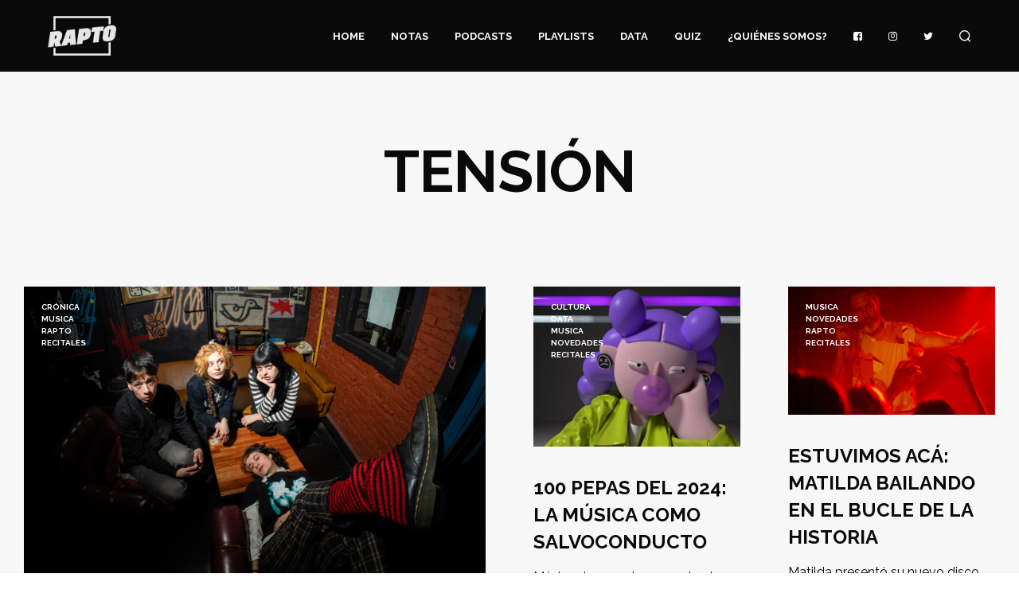

--- FILE ---
content_type: text/html; charset=UTF-8
request_url: https://www.rapto.com.ar/tag/tension
body_size: 146061
content:

<!DOCTYPE html>

<!--[if IE 9]>
<html class="ie ie9" lang="es-AR"
 xmlns:fb="http://ogp.me/ns/fb#">
<![endif]-->

<html lang="es-AR"
 xmlns:fb="http://ogp.me/ns/fb#">

<head>
    <meta charset="UTF-8">
    <meta name="viewport" content="width=device-width, initial-scale=1.0, maximum-scale=1.0, user-scalable=no" />

    <link rel="profile" href="http://gmpg.org/xfn/11">
    <link rel="pingback" href="https://www.rapto.com.ar/xmlrpc.php">

	
    <meta name='robots' content='noindex, follow' />
	<style>img:is([sizes="auto" i], [sizes^="auto," i]) { contain-intrinsic-size: 3000px 1500px }</style>
	
	<!-- This site is optimized with the Yoast SEO plugin v16.0.2 - https://yoast.com/wordpress/plugins/seo/ -->
	<title>Tensión Archives | RAPTO</title>
	<meta property="og:locale" content="es_ES" />
	<meta property="og:type" content="article" />
	<meta property="og:title" content="Tensión Archives | RAPTO" />
	<meta property="og:url" content="https://www.rapto.com.ar/tag/tension" />
	<meta property="og:site_name" content="RAPTO" />
	<meta name="twitter:card" content="summary" />
	<meta name="twitter:site" content="@somosrapto" />
	<script type="application/ld+json" class="yoast-schema-graph">{"@context":"https://schema.org","@graph":[{"@type":"Organization","@id":"https://www.rapto.com.ar/#organization","name":"RAPTO","url":"https://www.rapto.com.ar/","sameAs":["https://www.facebook.com/Rapto-144111619300476/?fref=ts","https://www.instagram.com/rapto/","https://twitter.com/somosrapto"],"logo":{"@type":"ImageObject","@id":"https://www.rapto.com.ar/#logo","inLanguage":"es-AR","url":"https://www.rapto.com.ar/wp-content/uploads/2016/04/rapto.png","width":960,"height":560,"caption":"RAPTO"},"image":{"@id":"https://www.rapto.com.ar/#logo"}},{"@type":"WebSite","@id":"https://www.rapto.com.ar/#website","url":"https://www.rapto.com.ar/","name":"RAPTO","description":"","publisher":{"@id":"https://www.rapto.com.ar/#organization"},"potentialAction":[{"@type":"SearchAction","target":"https://www.rapto.com.ar/?s={search_term_string}","query-input":"required name=search_term_string"}],"inLanguage":"es-AR"},{"@type":"CollectionPage","@id":"https://www.rapto.com.ar/tag/tension#webpage","url":"https://www.rapto.com.ar/tag/tension","name":"Tensi\u00f3n Archives | RAPTO","isPartOf":{"@id":"https://www.rapto.com.ar/#website"},"breadcrumb":{"@id":"https://www.rapto.com.ar/tag/tension#breadcrumb"},"inLanguage":"es-AR","potentialAction":[{"@type":"ReadAction","target":["https://www.rapto.com.ar/tag/tension"]}]},{"@type":"BreadcrumbList","@id":"https://www.rapto.com.ar/tag/tension#breadcrumb","itemListElement":[{"@type":"ListItem","position":1,"item":{"@type":"WebPage","@id":"https://www.rapto.com.ar/","url":"https://www.rapto.com.ar/","name":"Home"}},{"@type":"ListItem","position":2,"item":{"@type":"WebPage","@id":"https://www.rapto.com.ar/tag/tension","url":"https://www.rapto.com.ar/tag/tension","name":"Tensi\u00f3n"}}]}]}</script>
	<!-- / Yoast SEO plugin. -->


<link rel='dns-prefetch' href='//fonts.googleapis.com' />
<link rel="alternate" type="application/rss+xml" title="RAPTO &raquo; Feed" href="https://www.rapto.com.ar/feed" />
<link rel="alternate" type="application/rss+xml" title="RAPTO &raquo; RSS de los comentarios" href="https://www.rapto.com.ar/comments/feed" />
<link rel="alternate" type="application/rss+xml" title="RAPTO &raquo; Tensión RSS de la etiqueta" href="https://www.rapto.com.ar/tag/tension/feed" />
<script type="text/javascript">
/* <![CDATA[ */
window._wpemojiSettings = {"baseUrl":"https:\/\/s.w.org\/images\/core\/emoji\/16.0.1\/72x72\/","ext":".png","svgUrl":"https:\/\/s.w.org\/images\/core\/emoji\/16.0.1\/svg\/","svgExt":".svg","source":{"concatemoji":"https:\/\/www.rapto.com.ar\/wp-includes\/js\/wp-emoji-release.min.js?ver=6.8.3"}};
/*! This file is auto-generated */
!function(s,n){var o,i,e;function c(e){try{var t={supportTests:e,timestamp:(new Date).valueOf()};sessionStorage.setItem(o,JSON.stringify(t))}catch(e){}}function p(e,t,n){e.clearRect(0,0,e.canvas.width,e.canvas.height),e.fillText(t,0,0);var t=new Uint32Array(e.getImageData(0,0,e.canvas.width,e.canvas.height).data),a=(e.clearRect(0,0,e.canvas.width,e.canvas.height),e.fillText(n,0,0),new Uint32Array(e.getImageData(0,0,e.canvas.width,e.canvas.height).data));return t.every(function(e,t){return e===a[t]})}function u(e,t){e.clearRect(0,0,e.canvas.width,e.canvas.height),e.fillText(t,0,0);for(var n=e.getImageData(16,16,1,1),a=0;a<n.data.length;a++)if(0!==n.data[a])return!1;return!0}function f(e,t,n,a){switch(t){case"flag":return n(e,"\ud83c\udff3\ufe0f\u200d\u26a7\ufe0f","\ud83c\udff3\ufe0f\u200b\u26a7\ufe0f")?!1:!n(e,"\ud83c\udde8\ud83c\uddf6","\ud83c\udde8\u200b\ud83c\uddf6")&&!n(e,"\ud83c\udff4\udb40\udc67\udb40\udc62\udb40\udc65\udb40\udc6e\udb40\udc67\udb40\udc7f","\ud83c\udff4\u200b\udb40\udc67\u200b\udb40\udc62\u200b\udb40\udc65\u200b\udb40\udc6e\u200b\udb40\udc67\u200b\udb40\udc7f");case"emoji":return!a(e,"\ud83e\udedf")}return!1}function g(e,t,n,a){var r="undefined"!=typeof WorkerGlobalScope&&self instanceof WorkerGlobalScope?new OffscreenCanvas(300,150):s.createElement("canvas"),o=r.getContext("2d",{willReadFrequently:!0}),i=(o.textBaseline="top",o.font="600 32px Arial",{});return e.forEach(function(e){i[e]=t(o,e,n,a)}),i}function t(e){var t=s.createElement("script");t.src=e,t.defer=!0,s.head.appendChild(t)}"undefined"!=typeof Promise&&(o="wpEmojiSettingsSupports",i=["flag","emoji"],n.supports={everything:!0,everythingExceptFlag:!0},e=new Promise(function(e){s.addEventListener("DOMContentLoaded",e,{once:!0})}),new Promise(function(t){var n=function(){try{var e=JSON.parse(sessionStorage.getItem(o));if("object"==typeof e&&"number"==typeof e.timestamp&&(new Date).valueOf()<e.timestamp+604800&&"object"==typeof e.supportTests)return e.supportTests}catch(e){}return null}();if(!n){if("undefined"!=typeof Worker&&"undefined"!=typeof OffscreenCanvas&&"undefined"!=typeof URL&&URL.createObjectURL&&"undefined"!=typeof Blob)try{var e="postMessage("+g.toString()+"("+[JSON.stringify(i),f.toString(),p.toString(),u.toString()].join(",")+"));",a=new Blob([e],{type:"text/javascript"}),r=new Worker(URL.createObjectURL(a),{name:"wpTestEmojiSupports"});return void(r.onmessage=function(e){c(n=e.data),r.terminate(),t(n)})}catch(e){}c(n=g(i,f,p,u))}t(n)}).then(function(e){for(var t in e)n.supports[t]=e[t],n.supports.everything=n.supports.everything&&n.supports[t],"flag"!==t&&(n.supports.everythingExceptFlag=n.supports.everythingExceptFlag&&n.supports[t]);n.supports.everythingExceptFlag=n.supports.everythingExceptFlag&&!n.supports.flag,n.DOMReady=!1,n.readyCallback=function(){n.DOMReady=!0}}).then(function(){return e}).then(function(){var e;n.supports.everything||(n.readyCallback(),(e=n.source||{}).concatemoji?t(e.concatemoji):e.wpemoji&&e.twemoji&&(t(e.twemoji),t(e.wpemoji)))}))}((window,document),window._wpemojiSettings);
/* ]]> */
</script>
<style id='wp-emoji-styles-inline-css' type='text/css'>

	img.wp-smiley, img.emoji {
		display: inline !important;
		border: none !important;
		box-shadow: none !important;
		height: 1em !important;
		width: 1em !important;
		margin: 0 0.07em !important;
		vertical-align: -0.1em !important;
		background: none !important;
		padding: 0 !important;
	}
</style>
<link rel='stylesheet' id='wp-block-library-css' href='https://www.rapto.com.ar/wp-includes/css/dist/block-library/style.min.css?ver=6.8.3' type='text/css' media='all' />
<style id='wp-block-library-theme-inline-css' type='text/css'>
.wp-block-audio :where(figcaption){color:#555;font-size:13px;text-align:center}.is-dark-theme .wp-block-audio :where(figcaption){color:#ffffffa6}.wp-block-audio{margin:0 0 1em}.wp-block-code{border:1px solid #ccc;border-radius:4px;font-family:Menlo,Consolas,monaco,monospace;padding:.8em 1em}.wp-block-embed :where(figcaption){color:#555;font-size:13px;text-align:center}.is-dark-theme .wp-block-embed :where(figcaption){color:#ffffffa6}.wp-block-embed{margin:0 0 1em}.blocks-gallery-caption{color:#555;font-size:13px;text-align:center}.is-dark-theme .blocks-gallery-caption{color:#ffffffa6}:root :where(.wp-block-image figcaption){color:#555;font-size:13px;text-align:center}.is-dark-theme :root :where(.wp-block-image figcaption){color:#ffffffa6}.wp-block-image{margin:0 0 1em}.wp-block-pullquote{border-bottom:4px solid;border-top:4px solid;color:currentColor;margin-bottom:1.75em}.wp-block-pullquote cite,.wp-block-pullquote footer,.wp-block-pullquote__citation{color:currentColor;font-size:.8125em;font-style:normal;text-transform:uppercase}.wp-block-quote{border-left:.25em solid;margin:0 0 1.75em;padding-left:1em}.wp-block-quote cite,.wp-block-quote footer{color:currentColor;font-size:.8125em;font-style:normal;position:relative}.wp-block-quote:where(.has-text-align-right){border-left:none;border-right:.25em solid;padding-left:0;padding-right:1em}.wp-block-quote:where(.has-text-align-center){border:none;padding-left:0}.wp-block-quote.is-large,.wp-block-quote.is-style-large,.wp-block-quote:where(.is-style-plain){border:none}.wp-block-search .wp-block-search__label{font-weight:700}.wp-block-search__button{border:1px solid #ccc;padding:.375em .625em}:where(.wp-block-group.has-background){padding:1.25em 2.375em}.wp-block-separator.has-css-opacity{opacity:.4}.wp-block-separator{border:none;border-bottom:2px solid;margin-left:auto;margin-right:auto}.wp-block-separator.has-alpha-channel-opacity{opacity:1}.wp-block-separator:not(.is-style-wide):not(.is-style-dots){width:100px}.wp-block-separator.has-background:not(.is-style-dots){border-bottom:none;height:1px}.wp-block-separator.has-background:not(.is-style-wide):not(.is-style-dots){height:2px}.wp-block-table{margin:0 0 1em}.wp-block-table td,.wp-block-table th{word-break:normal}.wp-block-table :where(figcaption){color:#555;font-size:13px;text-align:center}.is-dark-theme .wp-block-table :where(figcaption){color:#ffffffa6}.wp-block-video :where(figcaption){color:#555;font-size:13px;text-align:center}.is-dark-theme .wp-block-video :where(figcaption){color:#ffffffa6}.wp-block-video{margin:0 0 1em}:root :where(.wp-block-template-part.has-background){margin-bottom:0;margin-top:0;padding:1.25em 2.375em}
</style>
<style id='classic-theme-styles-inline-css' type='text/css'>
/*! This file is auto-generated */
.wp-block-button__link{color:#fff;background-color:#32373c;border-radius:9999px;box-shadow:none;text-decoration:none;padding:calc(.667em + 2px) calc(1.333em + 2px);font-size:1.125em}.wp-block-file__button{background:#32373c;color:#fff;text-decoration:none}
</style>
<style id='global-styles-inline-css' type='text/css'>
:root{--wp--preset--aspect-ratio--square: 1;--wp--preset--aspect-ratio--4-3: 4/3;--wp--preset--aspect-ratio--3-4: 3/4;--wp--preset--aspect-ratio--3-2: 3/2;--wp--preset--aspect-ratio--2-3: 2/3;--wp--preset--aspect-ratio--16-9: 16/9;--wp--preset--aspect-ratio--9-16: 9/16;--wp--preset--color--black: #000000;--wp--preset--color--cyan-bluish-gray: #abb8c3;--wp--preset--color--white: #ffffff;--wp--preset--color--pale-pink: #f78da7;--wp--preset--color--vivid-red: #cf2e2e;--wp--preset--color--luminous-vivid-orange: #ff6900;--wp--preset--color--luminous-vivid-amber: #fcb900;--wp--preset--color--light-green-cyan: #7bdcb5;--wp--preset--color--vivid-green-cyan: #00d084;--wp--preset--color--pale-cyan-blue: #8ed1fc;--wp--preset--color--vivid-cyan-blue: #0693e3;--wp--preset--color--vivid-purple: #9b51e0;--wp--preset--gradient--vivid-cyan-blue-to-vivid-purple: linear-gradient(135deg,rgba(6,147,227,1) 0%,rgb(155,81,224) 100%);--wp--preset--gradient--light-green-cyan-to-vivid-green-cyan: linear-gradient(135deg,rgb(122,220,180) 0%,rgb(0,208,130) 100%);--wp--preset--gradient--luminous-vivid-amber-to-luminous-vivid-orange: linear-gradient(135deg,rgba(252,185,0,1) 0%,rgba(255,105,0,1) 100%);--wp--preset--gradient--luminous-vivid-orange-to-vivid-red: linear-gradient(135deg,rgba(255,105,0,1) 0%,rgb(207,46,46) 100%);--wp--preset--gradient--very-light-gray-to-cyan-bluish-gray: linear-gradient(135deg,rgb(238,238,238) 0%,rgb(169,184,195) 100%);--wp--preset--gradient--cool-to-warm-spectrum: linear-gradient(135deg,rgb(74,234,220) 0%,rgb(151,120,209) 20%,rgb(207,42,186) 40%,rgb(238,44,130) 60%,rgb(251,105,98) 80%,rgb(254,248,76) 100%);--wp--preset--gradient--blush-light-purple: linear-gradient(135deg,rgb(255,206,236) 0%,rgb(152,150,240) 100%);--wp--preset--gradient--blush-bordeaux: linear-gradient(135deg,rgb(254,205,165) 0%,rgb(254,45,45) 50%,rgb(107,0,62) 100%);--wp--preset--gradient--luminous-dusk: linear-gradient(135deg,rgb(255,203,112) 0%,rgb(199,81,192) 50%,rgb(65,88,208) 100%);--wp--preset--gradient--pale-ocean: linear-gradient(135deg,rgb(255,245,203) 0%,rgb(182,227,212) 50%,rgb(51,167,181) 100%);--wp--preset--gradient--electric-grass: linear-gradient(135deg,rgb(202,248,128) 0%,rgb(113,206,126) 100%);--wp--preset--gradient--midnight: linear-gradient(135deg,rgb(2,3,129) 0%,rgb(40,116,252) 100%);--wp--preset--font-size--small: 13px;--wp--preset--font-size--medium: 20px;--wp--preset--font-size--large: 36px;--wp--preset--font-size--x-large: 42px;--wp--preset--spacing--20: 0.44rem;--wp--preset--spacing--30: 0.67rem;--wp--preset--spacing--40: 1rem;--wp--preset--spacing--50: 1.5rem;--wp--preset--spacing--60: 2.25rem;--wp--preset--spacing--70: 3.38rem;--wp--preset--spacing--80: 5.06rem;--wp--preset--shadow--natural: 6px 6px 9px rgba(0, 0, 0, 0.2);--wp--preset--shadow--deep: 12px 12px 50px rgba(0, 0, 0, 0.4);--wp--preset--shadow--sharp: 6px 6px 0px rgba(0, 0, 0, 0.2);--wp--preset--shadow--outlined: 6px 6px 0px -3px rgba(255, 255, 255, 1), 6px 6px rgba(0, 0, 0, 1);--wp--preset--shadow--crisp: 6px 6px 0px rgba(0, 0, 0, 1);}:where(.is-layout-flex){gap: 0.5em;}:where(.is-layout-grid){gap: 0.5em;}body .is-layout-flex{display: flex;}.is-layout-flex{flex-wrap: wrap;align-items: center;}.is-layout-flex > :is(*, div){margin: 0;}body .is-layout-grid{display: grid;}.is-layout-grid > :is(*, div){margin: 0;}:where(.wp-block-columns.is-layout-flex){gap: 2em;}:where(.wp-block-columns.is-layout-grid){gap: 2em;}:where(.wp-block-post-template.is-layout-flex){gap: 1.25em;}:where(.wp-block-post-template.is-layout-grid){gap: 1.25em;}.has-black-color{color: var(--wp--preset--color--black) !important;}.has-cyan-bluish-gray-color{color: var(--wp--preset--color--cyan-bluish-gray) !important;}.has-white-color{color: var(--wp--preset--color--white) !important;}.has-pale-pink-color{color: var(--wp--preset--color--pale-pink) !important;}.has-vivid-red-color{color: var(--wp--preset--color--vivid-red) !important;}.has-luminous-vivid-orange-color{color: var(--wp--preset--color--luminous-vivid-orange) !important;}.has-luminous-vivid-amber-color{color: var(--wp--preset--color--luminous-vivid-amber) !important;}.has-light-green-cyan-color{color: var(--wp--preset--color--light-green-cyan) !important;}.has-vivid-green-cyan-color{color: var(--wp--preset--color--vivid-green-cyan) !important;}.has-pale-cyan-blue-color{color: var(--wp--preset--color--pale-cyan-blue) !important;}.has-vivid-cyan-blue-color{color: var(--wp--preset--color--vivid-cyan-blue) !important;}.has-vivid-purple-color{color: var(--wp--preset--color--vivid-purple) !important;}.has-black-background-color{background-color: var(--wp--preset--color--black) !important;}.has-cyan-bluish-gray-background-color{background-color: var(--wp--preset--color--cyan-bluish-gray) !important;}.has-white-background-color{background-color: var(--wp--preset--color--white) !important;}.has-pale-pink-background-color{background-color: var(--wp--preset--color--pale-pink) !important;}.has-vivid-red-background-color{background-color: var(--wp--preset--color--vivid-red) !important;}.has-luminous-vivid-orange-background-color{background-color: var(--wp--preset--color--luminous-vivid-orange) !important;}.has-luminous-vivid-amber-background-color{background-color: var(--wp--preset--color--luminous-vivid-amber) !important;}.has-light-green-cyan-background-color{background-color: var(--wp--preset--color--light-green-cyan) !important;}.has-vivid-green-cyan-background-color{background-color: var(--wp--preset--color--vivid-green-cyan) !important;}.has-pale-cyan-blue-background-color{background-color: var(--wp--preset--color--pale-cyan-blue) !important;}.has-vivid-cyan-blue-background-color{background-color: var(--wp--preset--color--vivid-cyan-blue) !important;}.has-vivid-purple-background-color{background-color: var(--wp--preset--color--vivid-purple) !important;}.has-black-border-color{border-color: var(--wp--preset--color--black) !important;}.has-cyan-bluish-gray-border-color{border-color: var(--wp--preset--color--cyan-bluish-gray) !important;}.has-white-border-color{border-color: var(--wp--preset--color--white) !important;}.has-pale-pink-border-color{border-color: var(--wp--preset--color--pale-pink) !important;}.has-vivid-red-border-color{border-color: var(--wp--preset--color--vivid-red) !important;}.has-luminous-vivid-orange-border-color{border-color: var(--wp--preset--color--luminous-vivid-orange) !important;}.has-luminous-vivid-amber-border-color{border-color: var(--wp--preset--color--luminous-vivid-amber) !important;}.has-light-green-cyan-border-color{border-color: var(--wp--preset--color--light-green-cyan) !important;}.has-vivid-green-cyan-border-color{border-color: var(--wp--preset--color--vivid-green-cyan) !important;}.has-pale-cyan-blue-border-color{border-color: var(--wp--preset--color--pale-cyan-blue) !important;}.has-vivid-cyan-blue-border-color{border-color: var(--wp--preset--color--vivid-cyan-blue) !important;}.has-vivid-purple-border-color{border-color: var(--wp--preset--color--vivid-purple) !important;}.has-vivid-cyan-blue-to-vivid-purple-gradient-background{background: var(--wp--preset--gradient--vivid-cyan-blue-to-vivid-purple) !important;}.has-light-green-cyan-to-vivid-green-cyan-gradient-background{background: var(--wp--preset--gradient--light-green-cyan-to-vivid-green-cyan) !important;}.has-luminous-vivid-amber-to-luminous-vivid-orange-gradient-background{background: var(--wp--preset--gradient--luminous-vivid-amber-to-luminous-vivid-orange) !important;}.has-luminous-vivid-orange-to-vivid-red-gradient-background{background: var(--wp--preset--gradient--luminous-vivid-orange-to-vivid-red) !important;}.has-very-light-gray-to-cyan-bluish-gray-gradient-background{background: var(--wp--preset--gradient--very-light-gray-to-cyan-bluish-gray) !important;}.has-cool-to-warm-spectrum-gradient-background{background: var(--wp--preset--gradient--cool-to-warm-spectrum) !important;}.has-blush-light-purple-gradient-background{background: var(--wp--preset--gradient--blush-light-purple) !important;}.has-blush-bordeaux-gradient-background{background: var(--wp--preset--gradient--blush-bordeaux) !important;}.has-luminous-dusk-gradient-background{background: var(--wp--preset--gradient--luminous-dusk) !important;}.has-pale-ocean-gradient-background{background: var(--wp--preset--gradient--pale-ocean) !important;}.has-electric-grass-gradient-background{background: var(--wp--preset--gradient--electric-grass) !important;}.has-midnight-gradient-background{background: var(--wp--preset--gradient--midnight) !important;}.has-small-font-size{font-size: var(--wp--preset--font-size--small) !important;}.has-medium-font-size{font-size: var(--wp--preset--font-size--medium) !important;}.has-large-font-size{font-size: var(--wp--preset--font-size--large) !important;}.has-x-large-font-size{font-size: var(--wp--preset--font-size--x-large) !important;}
:where(.wp-block-post-template.is-layout-flex){gap: 1.25em;}:where(.wp-block-post-template.is-layout-grid){gap: 1.25em;}
:where(.wp-block-columns.is-layout-flex){gap: 2em;}:where(.wp-block-columns.is-layout-grid){gap: 2em;}
:root :where(.wp-block-pullquote){font-size: 1.5em;line-height: 1.6;}
</style>
<link rel='stylesheet' id='contact-form-7-css' href='https://www.rapto.com.ar/wp-content/plugins/contact-form-7/includes/css/styles.css?ver=5.4' type='text/css' media='all' />
<link rel='stylesheet' id='font-awesome-css' href='https://www.rapto.com.ar/wp-content/plugins/post-carousel-slider-for-visual-composer//css/css/font-awesome.min.css?ver=6.8.3' type='text/css' media='all' />
<link rel='stylesheet' id='animate-css' href='https://www.rapto.com.ar/wp-content/themes/shopkeeper/css/vendor/animate.min.css?ver=1.0.0' type='text/css' media='all' />
<link rel='stylesheet' id='fresco-css' href='https://www.rapto.com.ar/wp-content/themes/shopkeeper/css/vendor/fresco/fresco.min.css?ver=2.3.0' type='text/css' media='all' />
<link rel='stylesheet' id='easyzoom-css' href='https://www.rapto.com.ar/wp-content/themes/shopkeeper/css/vendor/easyzoom.min.css?ver=2.4.0' type='text/css' media='all' />
<link rel='stylesheet' id='nanoscroller-css' href='https://www.rapto.com.ar/wp-content/themes/shopkeeper/css/vendor/nanoscroller.min.css?ver=0.7.6' type='text/css' media='all' />
<link rel='stylesheet' id='select2-css' href='https://www.rapto.com.ar/wp-content/themes/shopkeeper/css/vendor/select2.min.css?ver=4.0.5' type='text/css' media='all' />
<link rel='stylesheet' id='swiper-css' href='https://www.rapto.com.ar/wp-content/themes/shopkeeper/css/vendor/swiper.min.css?ver=5.2.0' type='text/css' media='all' />
<link rel='stylesheet' id='wp-social-sharing-css' href='https://www.rapto.com.ar/wp-content/plugins/wp-social-sharing/static/socialshare.css?ver=1.6' type='text/css' media='all' />
<link rel='stylesheet' id='shopkeeper-google-main-font-css' href='//fonts.googleapis.com/css?family=Raleway%3A400%2C500%2C600%2C700%2C400italic%2C700italic&#038;ver=2.9.19' type='text/css' media='all' />
<link rel='stylesheet' id='shopkeeper-google-body-font-css' href='//fonts.googleapis.com/css?family=Raleway%3A400%2C500%2C600%2C700%2C400italic%2C700italic&#038;ver=2.9.19' type='text/css' media='all' />
<link rel='stylesheet' id='shopkeeper-icon-font-css' href='https://www.rapto.com.ar/wp-content/themes/shopkeeper/inc/fonts/shopkeeper-icon-font/style.min.css?ver=2.9.19' type='text/css' media='all' />
<link rel='stylesheet' id='shopkeeper-styles-css' href='https://www.rapto.com.ar/wp-content/themes/shopkeeper/css/styles.min.css?ver=2.9.19' type='text/css' media='all' />
<style id='shopkeeper-styles-inline-css' type='text/css'>
 .st-content{background-color:#f7f7f7}h1, h2, h3, h4, h5, h6, .comments-title, .comment-author, #reply-title, #site-footer .widget-title, .accordion_title, .ui-tabs-anchor, .products .button, .site-title a, .post_meta_archive a, .post_meta a, .post_tags a, #nav-below a, .list_categories a, .list_shop_categories a, .main-navigation > ul > li > a, .main-navigation .mega-menu > ul > li > a, .more-link, .top-page-excerpt, .select2-search input, .product_after_shop_loop_buttons a, .woocommerce .products-grid a.button, .page-numbers, input.qty, .button, button, .button_text, input[type="button"], input[type="reset"], input[type="submit"], button[type="submit"], .woocommerce a.button, .woocommerce-page a.button, .woocommerce button.button, .woocommerce-page button.button, .woocommerce input.button, .woocommerce-page input.button, .woocommerce #respond input#submit, .woocommerce-page #respond input#submit, .woocommerce #content input.button, .woocommerce-page #content input.button, .woocommerce a.button.alt, .woocommerce button.button.alt, .woocommerce input.button.alt, .woocommerce #respond input#submit.alt, .woocommerce #content input.button.alt, .woocommerce-page a.button.alt, .woocommerce-page button.button.alt, .woocommerce-page input.button.alt, .woocommerce-page #respond input#submit.alt, .woocommerce-page #content input.button.alt, .yith-wcwl-wishlistexistsbrowse.show a, .share-product-text, .tabs > li > a, label, .comment-respond label, .product_meta_title, .woocommerce table.shop_table th, .woocommerce-page table.shop_table th, #map_button, .coupon_code_text, .woocommerce .cart-collaterals .cart_totals tr.order-total td strong, .woocommerce-page .cart-collaterals .cart_totals tr.order-total td strong, .cart-wishlist-empty, .wishlist-empty, .cart-empty, .return-to-shop .wc-backward, .order-number a, .account_view_link, .post-edit-link, .from_the_blog_title, .icon_box_read_more, .vc_pie_chart_value, .shortcode_banner_simple_bullet, .shortcode_banner_simple_height_bullet, .product-category .woocommerce-loop-category__title, .categories_grid .category_name, .woocommerce span.onsale, .woocommerce-page span.onsale, .out_of_stock_badge_single, .out_of_stock_badge_loop, .page-numbers, .post-nav-links span, .post-nav-links a, .add_to_wishlist, .yith-wcwl-wishlistaddedbrowse, .yith-wcwl-wishlistexistsbrowse, .filters-group, .product-name, .customer_details dt, .widget h3, .widget .total .amount, .wishlist-in-stock, .wishlist-out-of-stock, .comment-reply-link, .comment-edit-link, .widget_calendar table thead tr th, .page-type, .mobile-navigation a, table thead tr th, .portfolio_single_list_cat, .portfolio-categories, .shipping-calculator-button, .vc_btn, .vc_btn2, .vc_btn3, .account-tab-item .account-tab-link, .account-tab-list .sep, ul.order_details li, ul.order_details.bacs_details li, .widget_calendar caption, .widget_recent_comments li a, .edit-account legend, .widget_shopping_cart li.empty, .cart-collaterals .cart_totals .shop_table .order-total .woocommerce-Price-amount, .woocommerce table.cart .cart_item td a, .woocommerce #content table.cart .cart_item td a, .woocommerce-page table.cart .cart_item td a, .woocommerce-page #content table.cart .cart_item td a, .woocommerce table.cart .cart_item td span, .woocommerce #content table.cart .cart_item td span, .woocommerce-page table.cart .cart_item td span, .woocommerce-page #content table.cart .cart_item td span, .woocommerce-MyAccount-navigation ul li, .cd-quick-view .cd-item-info .product_infos .quickview-badges .onsale, .woocommerce-info.wc_points_rewards_earn_points, .woocommerce-info, .woocommerce-error, .woocommerce-message, .woocommerce .cart-collaterals .cart_totals .cart-subtotal th, .woocommerce-page .cart-collaterals .cart_totals .cart-subtotal th, .woocommerce .cart-collaterals .cart_totals tr.shipping th, .woocommerce-page .cart-collaterals .cart_totals tr.shipping th, .woocommerce .cart-collaterals .cart_totals tr.order-total th, .woocommerce-page .cart-collaterals .cart_totals tr.order-total th, .woocommerce .cart-collaterals .cart_totals h2, .woocommerce .cart-collaterals .cross-sells h2, .woocommerce-cart #content table.cart td.actions .coupon #coupon_code, form.checkout_coupon #coupon_code, .woocommerce-checkout .woocommerce-info, .shopkeeper_checkout_coupon, .shopkeeper_checkout_login, .minicart-message, .woocommerce .woocommerce-checkout-review-order table.shop_table tfoot td, .woocommerce .woocommerce-checkout-review-order table.shop_table tfoot th, .woocommerce-page .woocommerce-checkout-review-order table.shop_table tfoot td, .woocommerce-page .woocommerce-checkout-review-order table.shop_table tfoot th, .no-products-info p, .getbowtied_blog_ajax_load_button a, .getbowtied_ajax_load_button a, .index-layout-2 ul.blog-posts .blog-post article .post-categories li a, .index-layout-3 .blog-posts_container ul.blog-posts .blog-post article .post-categories li a, .index-layout-2 ul.blog-posts .blog-post .post_content_wrapper .post_content .read_more, .index-layout-3 .blog-posts_container ul.blog-posts .blog-post article .post_content_wrapper .post_content .read_more, .woocommerce .woocommerce-breadcrumb, .woocommerce-page .woocommerce-breadcrumb, .woocommerce .woocommerce-breadcrumb a, .woocommerce-page .woocommerce-breadcrumb a, .product_meta, .product_meta span, .product_meta a, .product_layout_classic div.product span.price, .product_layout_classic div.product p.price, .product_layout_2 div.product span.price, .product_layout_2 div.product p.price, .product_layout_3 div.product span.price, .product_layout_3 div.product p.price, .product_layout_4 div.product span.price, .product_layout_4 div.product p.price, .related-products-title, .product_socials_wrapper .share-product-text, #button_offcanvas_sidebar_left .filters-text, .woocommerce-ordering select.orderby, .fr-position-text, .woocommerce-checkout-review-order .woocommerce-checkout-review-order-table tr td, .catalog-ordering .select2-container.orderby a, .catalog-ordering .select2-container span, .widget_product_categories ul li .count, .widget_layered_nav ul li .count, .woocommerce-mini-cart__empty-message, .woocommerce-ordering select.orderby, .woocommerce .cart-collaterals .cart_totals table.shop_table_responsive tr td::before, .woocommerce-page .cart-collaterals .cart_totals table.shop_table_responsive tr td::before, .login-register-container .lost-pass-link, .woocommerce-cart .cart-collaterals .cart_totals table td .amount, .wpb_wrapper .add_to_cart_inline .woocommerce-Price-amount.amount, .woocommerce-page .cart-collaterals .cart_totals tr.shipping td, .woocommerce-page .cart-collaterals .cart_totals tr.shipping td, .woocommerce .cart-collaterals .cart_totals tr.cart-discount th, .woocommerce-page .cart-collaterals .cart_totals tr.cart-discount th, .woocommerce-thankyou-order-received, .woocommerce-order-received .woocommerce table.shop_table tfoot th, .woocommerce-order-received .woocommerce-page table.shop_table tfoot th, .woocommerce-view-order .woocommerce table.shop_table tfoot th, .woocommerce-view-order .woocommerce-page table.shop_table tfoot th, .woocommerce-order-received .woocommerce table.shop_table tfoot td, .woocommerce-order-received .woocommerce-page table.shop_table tfoot td, .woocommerce-view-order .woocommerce table.shop_table tfoot td, .woocommerce-view-order .woocommerce-page table.shop_table tfoot td, .language-and-currency #top_bar_language_list > ul > li, .language-and-currency .wcml_currency_switcher > ul > li.wcml-cs-active-currency, .language-and-currency-offcanvas #top_bar_language_list > ul > li, .language-and-currency-offcanvas .wcml_currency_switcher > ul > li.wcml-cs-active-currency, .woocommerce-order-pay .woocommerce .woocommerce-form-login p.lost_password a, .woocommerce-MyAccount-content .woocommerce-orders-table__cell-order-number a, .woocommerce form.login .lost_password, .comment-reply-title, .product_content_wrapper .product_infos .out_of_stock_wrapper .out_of_stock_badge_single, .product_content_wrapper .product_infos .woocommerce-variation-availability p.stock.out-of-stock, .site-search .widget_product_search .search-field, .site-search .widget_search .search-field, .site-search .search-form .search-field, .site-search .search-text, .site-search .search-no-suggestions, .latest_posts_grid_wrapper .latest_posts_grid_title, p.has-drop-cap:not(:focus):first-letter, .paypal-button-tagline .paypal-button-text, .tinvwl_add_to_wishlist_button, .product-addon-totals, body.gbt_custom_notif .page-notifications .gbt-custom-notification-message, body.gbt_custom_notif .page-notifications .gbt-custom-notification-message *, body.gbt_custom_notif .page-notifications .product_notification_text, body.gbt_custom_notif .page-notifications .product_notification_text *, body.gbt_classic_notif .woocommerce-error a, body.gbt_classic_notif .woocommerce-info a, body.gbt_classic_notif .woocommerce-message a, body.gbt_classic_notif .woocommerce-notice a, .shop_table.cart .product-price .amount, p.has-drop-cap:first-letter, .woocommerce-result-count, .widget_price_filter .price_slider_amount, .woocommerce ul.products li.product .price, .product_content_wrapper .product_infos table.variations td.label, .woocommerce div.product form.cart .reset_variations, .cd-quick-view .cd-item-info .product_infos .product_price .price, #powerTip, div.wcva_shop_textblock, .wcva_filter_textblock, .wcva_single_textblock, .cd-quick-view .swatchtitlelabel, .cd-quick-view .wcva_attribute_sep, .cd-quick-view .wcva_selected_attribute, .added_to_cart, .upper a, .sk_categories_grid .category_name, .wp-block-woocommerce-active-filters ul.wc-block-active-filters-list li *, .wp-block-woocommerce-active-filters .wc-block-active-filters__clear-all, .call-to-action-canvas .call-to-action-purchase-link{font-family:"Raleway", -apple-system, BlinkMacSystemFont, Arial, Helvetica, 'Helvetica Neue', Verdana, sans-serif}body, p, #site-navigation-top-bar, .site-title, .widget_product_search #searchsubmit, .widget_search #searchsubmit, .widget_product_search .search-submit, .widget_search .search-submit, #site-menu, .copyright_text, blockquote cite, table thead th, .recently_viewed_in_single h2, .woocommerce .cart-collaterals .cart_totals table th, .woocommerce-page .cart-collaterals .cart_totals table th, .woocommerce .cart-collaterals .shipping_calculator h2, .woocommerce-page .cart-collaterals .shipping_calculator h2, .woocommerce table.woocommerce-checkout-review-order-table tfoot th, .woocommerce-page table.woocommerce-checkout-review-order-table tfoot th, .qty, .shortcode_banner_simple_inside h4, .shortcode_banner_simple_height h4, .fr-caption, .post_meta_archive, .post_meta, .yith-wcwl-wishlistaddedbrowse .feedback, .yith-wcwl-wishlistexistsbrowse .feedback, .product-name span, .widget_calendar table tbody a, .fr-touch-caption-wrapper, .woocommerce .login-register-container p.form-row.remember-me-row label, .woocommerce .checkout_login p.form-row label[for="rememberme"], .form-row.remember-me-row a, .wpb_widgetised_column aside ul li span.count, .woocommerce td.product-name dl.variation dt, .woocommerce td.product-name dl.variation dd, .woocommerce td.product-name dl.variation dt p, .woocommerce td.product-name dl.variation dd p, .woocommerce-page td.product-name dl.variation dt, .woocommerce-page td.product-name dl.variation dd p, .woocommerce-page td.product-name dl.variation dt p, .woocommerce .select2-container, .check_label, .woocommerce-page #payment .terms label, ul.order_details li strong, .widget_recent_comments li, .widget_shopping_cart p.total, .widget_shopping_cart p.total .amount, .mobile-navigation li ul li a, .woocommerce #payment div.payment_box p, .woocommerce-page #payment div.payment_box p, .woocommerce table.cart .cart_item td:before, .woocommerce #content table.cart .cart_item td:before, .woocommerce-page table.cart .cart_item td:before, .woocommerce-page #content table.cart .cart_item td:before, .language-and-currency #top_bar_language_list > ul > li > ul > li > a, .language-and-currency .wcml_currency_switcher > ul > li.wcml-cs-active-currency > ul.wcml-cs-submenu li a, .language-and-currency #top_bar_language_list > ul > li.menu-item-first > ul.sub-menu li.sub-menu-item span.icl_lang_sel_current, .language-and-currency-offcanvas #top_bar_language_list > ul > li > ul > li > a, .language-and-currency-offcanvas .wcml_currency_switcher > ul > li.wcml-cs-active-currency > ul.wcml-cs-submenu li a, .language-and-currency-offcanvas #top_bar_language_list > ul > li.menu-item-first > ul.sub-menu li.sub-menu-item span.icl_lang_sel_current, .woocommerce-order-pay .woocommerce .woocommerce-info, .select2-results__option, body.gbt_classic_notif .woocommerce-error, body.gbt_classic_notif .woocommerce-info, body.gbt_classic_notif .woocommerce-message, body.gbt_classic_notif .woocommerce-notice, .gbt_18_sk_editor_banner_subtitle, .gbt_18_sk_editor_slide_description_input, .woocommerce td.product-name .wc-item-meta li, .woocommerce ul.products li.product .woocommerce-loop-product__title, .product_content_wrapper .product_infos span.belowtext, .wc-block-grid__product-title, .wp-block-woocommerce-attribute-filter ul.wc-block-checkbox-list li label, .wp-block-woocommerce-active-filters ul.wc-block-active-filters-list li .wc-block-active-filters-list-item__name{font-family:"Raleway", -apple-system, BlinkMacSystemFont, Arial, Helvetica, 'Helvetica Neue', Verdana, sans-serif}h1, .woocommerce h1, .woocommerce-page h1{font-size:30.797px}h2, .woocommerce h2, .woocommerce-page h2{font-size:23.101px}h3, .woocommerce h3, .woocommerce-page h3{font-size:17.329px}h4, .woocommerce h4, .woocommerce-page h4{font-size:13px}h5, .woocommerce h5, .woocommerce-page h5{font-size:9.75px}.page-title.blog-listing, .woocommerce .page-title, .page-title, .single .entry-title, .woocommerce-cart .page-title, .woocommerce-checkout .page-title, .woocommerce-account .page-title{font-size:41.041px}p.has-drop-cap:first-letter{font-size:41.041px !important}.entry-title-archive, .wp-block-latest-posts li > a{font-size:30.659px}.woocommerce #content div.product .product_title, .woocommerce div.product .product_title, .woocommerce-page #content div.product .product_title, .woocommerce-page div.product .product_title{font-size:23.101px}.woocommerce-checkout .content-area h3, .woocommerce-view-order h2, .woocommerce-edit-address h3, .woocommerce-edit-account legend{font-size:13px}@media only screen and (max-width:768px){.shortcode_getbowtied_slider .swiper-slide h2{font-size:30.797px !important}}@media only screen and (min-width:768px){h1, .woocommerce h1, .woocommerce-page h1{font-size:54.487px}h2, .woocommerce h2, .woocommerce-page h2{font-size:40.871px}h3, .woocommerce h3, .woocommerce-page h3{font-size:30.659px}h4, .woocommerce h4, .woocommerce-page h4{font-size:23px}h5, .woocommerce h5, .woocommerce-page h5{font-size:17.25px}.page-title.blog-listing, .woocommerce .page-title, .page-title, .single .entry-title, .woocommerce-cart .page-title, .woocommerce-checkout .page-title, .woocommerce-account .page-title{font-size:72.611px}p.has-drop-cap:first-letter{font-size:72.611px !important}.entry-title-archive, .wp-block-latest-posts li > a{font-size:30.659px}.woocommerce-checkout .content-area h3, .woocommerce-view-order h2, .woocommerce-edit-address h3, .woocommerce-edit-account legend, .woocommerce-order-received h2, .fr-position-text{font-size:23px}}@media only screen and (min-width:1025px){.woocommerce #content div.product .product_title, .woocommerce div.product .product_title, .woocommerce-page #content div.product .product_title, .woocommerce-page div.product .product_title{font-size:40.871px}}@media only screen and (max-width:1024px){.woocommerce #content div.product .product_title, .woocommerce div.product .product_title, .woocommerce-page #content div.product .product_title, .woocommerce-page div.product .product_title{font-size:23.101px}}@media only screen and (min-width:1025px){p, .woocommerce table.shop_attributes th, .woocommerce-page table.shop_attributes th, .woocommerce table.shop_attributes td, .woocommerce-page table.shop_attributes td, .woocommerce-review-link, .blog-isotope .entry-content-archive, .blog-isotope .entry-content-archive *, body.gbt_classic_notif .woocommerce-message, body.gbt_classic_notif .woocommerce-error, body.gbt_classic_notif .woocommerce-info, body.gbt_classic_notif .woocommerce-notice, .woocommerce-store-notice, p.demo_store, ul li ul, ul li ol, ul, ol, dl{font-size:16px}}.woocommerce ul.order_details li strong, .fr-caption, .woocommerce-order-pay .woocommerce .woocommerce-info{font-size:16px !important}@media only screen and (min-width:768px){.woocommerce ul.products li.product .woocommerce-loop-product__title, .wc-block-grid__products .wc-block-grid__product .wc-block-grid__product-link .wc-block-grid__product-title{font-size:13px !important}}body, table tr th, table tr td, table thead tr th, blockquote p, pre, del, label, .select2-dropdown-open.select2-drop-above .select2-choice, .select2-dropdown-open.select2-drop-above .select2-choices, .select2-container, .big-select, .select.big-select, .post_meta_archive a, .post_meta a, .nav-next a, .nav-previous a, .blog-single h6, .page-description, .woocommerce #content nav.woocommerce-pagination ul li a:focus, .woocommerce #content nav.woocommerce-pagination ul li a:hover, .woocommerce #content nav.woocommerce-pagination ul li span.current, .woocommerce nav.woocommerce-pagination ul li a:focus, .woocommerce nav.woocommerce-pagination ul li a:hover, .woocommerce nav.woocommerce-pagination ul li span.current, .woocommerce-page #content nav.woocommerce-pagination ul li a:focus, .woocommerce-page #content nav.woocommerce-pagination ul li a:hover, .woocommerce-page #content nav.woocommerce-pagination ul li span.current, .woocommerce-page nav.woocommerce-pagination ul li a:focus, .woocommerce-page nav.woocommerce-pagination ul li a:hover, .woocommerce-page nav.woocommerce-pagination ul li span.current, .posts-navigation .page-numbers a:hover, .woocommerce table.shop_table th, .woocommerce-page table.shop_table th, .woocommerce-checkout .woocommerce-info, .customer_details dt, .wpb_widgetised_column .widget.widget_product_categories a:hover, .wpb_widgetised_column .widget.widget_layered_nav a:hover, .wpb_widgetised_column .widget.widget_layered_nav li, .portfolio_single_list_cat a, .gallery-caption-trigger, .widget_shopping_cart p.total, .widget_shopping_cart p.total .amount, .wpb_widgetised_column .widget_shopping_cart li.empty, .index-layout-2 ul.blog-posts .blog-post article .post-date, .cd-quick-view .cd-close:after, form.checkout_coupon #coupon_code, .woocommerce .product_infos .quantity input.qty, .woocommerce #content .product_infos .quantity input.qty, .woocommerce-page .product_infos .quantity input.qty, .woocommerce-page #content .product_infos .quantity input.qty, #button_offcanvas_sidebar_left, .fr-position-text, .quantity.custom input.custom-qty, .add_to_wishlist, .product_infos .add_to_wishlist:before, .product_infos .yith-wcwl-wishlistaddedbrowse:before, .product_infos .yith-wcwl-wishlistexistsbrowse:before, #add_payment_method #payment .payment_method_paypal .about_paypal, .woocommerce-cart #payment .payment_method_paypal .about_paypal, .woocommerce-checkout #payment .payment_method_paypal .about_paypal, #stripe-payment-data > p > a, .product-name .product-quantity, .woocommerce #payment div.payment_box, .woocommerce-order-pay #order_review .shop_table tr.order_item td.product-quantity strong, .tinvwl_add_to_wishlist_button:before, body.gbt_classic_notif .woocommerce-info, .select2-search--dropdown:after, body.gbt_classic_notif .woocommerce-notice, .woocommerce-cart #content table.cart td.actions .coupon #coupon_code, .woocommerce ul.products li.product .price del, .off-canvas .woocommerce .price del, .select2-container--default .select2-selection--multiple .select2-selection__choice__remove, .wc-block-grid__product-price.price del{color:#0a0a0a}a.woocommerce-remove-coupon:after, .shopkeeper-continue-shopping .button, .fr-caption, .woocommerce-order-pay .woocommerce .woocommerce-info, body.gbt_classic_notif .woocommerce-info::before, table.shop_attributes td{color:#0a0a0a!important}.nav-previous-title, .nav-next-title{color:rgba(10,10,10,0.4)}.required{color:rgba(10,10,10,0.4) !important}.yith-wcwl-add-button, .yith-wcwl-wishlistaddedbrowse, .yith-wcwl-wishlistexistsbrowse, .share-product-text, .product_meta, .product_meta a, .product_meta_separator, .tob_bar_shop, .post_meta_archive, .post_meta, .wpb_widgetised_column .widget li, .wpb_widgetised_column .widget_calendar table thead tr th, .wpb_widgetised_column .widget_calendar table thead tr td, .wpb_widgetised_column .widget .post-date, .wpb_widgetised_column .recentcomments, .wpb_widgetised_column .amount, .wpb_widgetised_column .quantity, .products li:hover .add_to_wishlist:before, .wpb_widgetised_column .widget_price_filter .price_slider_amount, .woocommerce .woocommerce-breadcrumb, .woocommerce-page .woocommerce-breadcrumb, .woocommerce .woocommerce-breadcrumb a, .woocommerce-page .woocommerce-breadcrumb a, .archive .products-grid li .product_thumbnail_wrapper > .price .woocommerce-Price-amount, .site-search .search-text, .site-search .site-search-close .close-button:hover, .menu-close .close-button:hover, .site-search .woocommerce-product-search:after, .site-search .widget_search .search-form:after{color:rgba(10,10,10,0.55)}.products a.button.add_to_cart_button.loading, .woocommerce ul.products li.product .price, .off-canvas .woocommerce .price, .wc-block-grid__product-price span, .wpb_wrapper .add_to_cart_inline del .woocommerce-Price-amount.amount, .wp-block-getbowtied-scattered-product-list .gbt_18_product_price{color:rgba(10,10,10,0.8) !important}.yith-wcwl-add-to-wishlist:after, .bg-image-wrapper.no-image, .site-search .spin:before, .site-search .spin:after{background-color:rgba(10,10,10,0.55)}.woocommerce-thankyou-order-details{background-color:rgba(10,10,10,0.25)}.product_layout_2 .product_content_wrapper .product-images-wrapper .product-images-style-2 .product_images .product-image .caption:before, .product_layout_3 .product_content_wrapper .product-images-wrapper .product-images-style-3 .product_images .product-image .caption:before, .fr-caption:before, .product_content_wrapper .product-images-wrapper .product_images .product-images-controller .dot.current{background-color:#0a0a0a}.product_content_wrapper .product-images-wrapper .product_images .product-images-controller .dot{background-color:rgba(10,10,10,0.55)}#add_payment_method #payment div.payment_box .wc-credit-card-form, .woocommerce-account.woocommerce-add-payment-method #add_payment_method #payment div.payment_box .wc-payment-form, .woocommerce-cart #payment div.payment_box .wc-credit-card-form, .woocommerce-checkout #payment div.payment_box .wc-credit-card-form, .cd-quick-view .cd-item-info .product_infos .out_of_stock_wrapper .out_of_stock_badge_single, .product_content_wrapper .product_infos .woocommerce-variation-availability p.stock.out-of-stock, .product_layout_classic .product_infos .out_of_stock_wrapper .out_of_stock_badge_single, .product_layout_2 .product_content_wrapper .product_infos .out_of_stock_wrapper .out_of_stock_badge_single, .product_layout_3 .product_content_wrapper .product_infos .out_of_stock_wrapper .out_of_stock_badge_single, .product_layout_4 .product_content_wrapper .product_infos .out_of_stock_wrapper .out_of_stock_badge_single{border-color:rgba(10,10,10,0.55)}.add_to_cart_inline .amount, .wpb_widgetised_column .widget, .widget_layered_nav, .wpb_widgetised_column aside ul li span.count, .shop_table.cart .product-price .amount, .quantity.custom .minus-btn, .quantity.custom .plus-btn, .woocommerce td.product-name dl.variation dt, .woocommerce td.product-name dl.variation dd, .woocommerce td.product-name dl.variation dt p, .woocommerce td.product-name dl.variation dd p, .woocommerce-page td.product-name dl.variation dt, .woocommerce-page td.product-name dl.variation dd p, .woocommerce-page td.product-name dl.variation dt p, .woocommerce-page td.product-name dl.variation dd p, .woocommerce a.remove, .woocommerce a.remove:after, .woocommerce td.product-name .wc-item-meta li, .wpb_widgetised_column .tagcloud a, .post_tags a, .select2-container--default .select2-selection--multiple .select2-selection__choice, .wpb_widgetised_column .widget.widget_layered_nav li.select2-selection__choice, .woocommerce .products .product_thumbnail_icons .product_quickview_button, .products .add_to_wishlist:before{color:rgba(10,10,10,0.8)}#coupon_code::-webkit-input-placeholder{color:rgba(10,10,10,0.8)}#coupon_code::-moz-placeholder{color:rgba(10,10,10,0.8)}#coupon_code:-ms-input-placeholder{color:rgba(10,10,10,0.8)}.woocommerce #content table.wishlist_table.cart a.remove, .woocommerce.widget_shopping_cart .cart_list li a.remove{color:rgba(10,10,10,0.8) !important}input[type="text"], input[type="password"], input[type="date"], input[type="datetime"], input[type="datetime-local"], input[type="month"], input[type="week"], input[type="email"], input[type="number"], input[type="search"], input[type="tel"], input[type="time"], input[type="url"], textarea, select, .woocommerce-checkout .select2-container--default .select2-selection--single, .chosen-container-single .chosen-single, .country_select.select2-container, #billing_country_field .select2-container, #billing_state_field .select2-container, #calc_shipping_country_field .select2-container, #calc_shipping_state_field .select2-container, .woocommerce-widget-layered-nav-dropdown .select2-container .select2-selection--single, .woocommerce-widget-layered-nav-dropdown .select2-container .select2-selection--multiple, #shipping_country_field .select2-container, #shipping_state_field .select2-container, .woocommerce-address-fields .select2-container--default .select2-selection--single, .woocommerce-shipping-calculator .select2-container--default .select2-selection--single, .select2-container--default .select2-search--dropdown .select2-search__field, .woocommerce form .form-row.woocommerce-validated .select2-container .select2-selection, .woocommerce form .form-row.woocommerce-validated .select2-container, .woocommerce form .form-row.woocommerce-validated input.input-text, .woocommerce form .form-row.woocommerce-validated select, .woocommerce form .form-row.woocommerce-invalid .select2-container, .woocommerce form .form-row.woocommerce-invalid input.input-text, .woocommerce form .form-row.woocommerce-invalid select, .country_select.select2-container, .state_select.select2-container, .widget form.search-form .search-field{border-color:rgba(10,10,10,0.1) !important}input[type="radio"]:after, .input-radio:after, input[type="checkbox"]:after, .input-checkbox:after, .widget_product_categories ul li a:before, .widget_layered_nav ul li a:before, .post_tags a, .wpb_widgetised_column .tagcloud a, .select2-container--default .select2-selection--multiple .select2-selection__choice{border-color:rgba(10,10,10,0.8)}input[type="text"]:focus, input[type="password"]:focus, input[type="date"]:focus, input[type="datetime"]:focus, input[type="datetime-local"]:focus, input[type="month"]:focus, input[type="week"]:focus, input[type="email"]:focus, input[type="number"]:focus, input[type="search"]:focus, input[type="tel"]:focus, input[type="time"]:focus, input[type="url"]:focus, textarea:focus, select:focus, #coupon_code, .chosen-container-single .chosen-single:focus, .select2-dropdown, .woocommerce .product_infos .quantity input.qty, .woocommerce #content .product_infos .quantity input.qty, .woocommerce-page .product_infos .quantity input.qty, .woocommerce-page #content .product_infos .quantity input.qty, .coupon_code_wrapper, .woocommerce ul.digital-downloads:before, .woocommerce-page ul.digital-downloads:before, .woocommerce ul.digital-downloads li:after, .woocommerce-page ul.digital-downloads li:after, .widget_search .search-form, .woocommerce-cart.woocommerce-page #content .quantity input.qty, .cd-quick-view .cd-item-info .product_infos .cart .quantity input.qty, .cd-quick-view .cd-item-info .product_infos .cart .woocommerce .quantity .qty, .woocommerce .order_review_wrapper table.shop_table tfoot tr:first-child td, .woocommerce-page .order_review_wrapper table.shop_table tfoot tr:first-child td, .woocommerce .order_review_wrapper table.shop_table tfoot tr:first-child th, .woocommerce-page .order_review_wrapper table.shop_table tfoot tr:first-child th, .select2-container .select2-dropdown--below, .wcva_layered_nav div.wcva_filter_textblock, ul.products li.product div.wcva_shop_textblock{border-color:rgba(10,10,10,0.15) !important}.product_content_wrapper .product_infos table.variations .wcvaswatchlabel.wcva_single_textblock{border-color:rgba(10,10,10,0.15) !important}.site-search .spin{border-color:rgba(10,10,10,0.55)}.list-centered li a, .my_address_title, .woocommerce .shop_table.order_details tbody tr:last-child td, .woocommerce-page .shop_table.order_details tbody tr:last-child td, .woocommerce #payment ul.payment_methods li, .woocommerce-page #payment ul.payment_methods li, .comment-separator, .comment-list .pingback, .wpb_widgetised_column .widget, .search_result_item, .woocommerce div.product .woocommerce-tabs ul.tabs li:after, .woocommerce #content div.product .woocommerce-tabs ul.tabs li:after, .woocommerce-page div.product .woocommerce-tabs ul.tabs li:after, .woocommerce-page #content div.product .woocommerce-tabs ul.tabs li:after, .woocommerce-checkout .woocommerce-customer-details h2, .off-canvas .menu-close{border-bottom-color:rgba(10,10,10,0.15)}table tr td, .woocommerce table.shop_table td, .woocommerce-page table.shop_table td, .product_socials_wrapper, .woocommerce-tabs, .comments_section, .portfolio_content_nav #nav-below, .product_meta, .woocommerce .shop_table.woocommerce-checkout-review-order-table tr.cart-subtotal th, .woocommerce .shop_table.woocommerce-checkout-review-order-table tr.cart-subtotal td{border-top-color:rgba(10,10,10,0.15)}.product_socials_wrapper, .product_meta{border-bottom-color:rgba(10,10,10,0.15)}.woocommerce .cart-collaterals .cart_totals .order-total td, .woocommerce .cart-collaterals .cart_totals .order-total th, .woocommerce-page .cart-collaterals .cart_totals .order-total td, .woocommerce-page .cart-collaterals .cart_totals .order-total th, .woocommerce .cart-collaterals .cart_totals h2, .woocommerce .cart-collaterals .cross-sells h2, .woocommerce-page .cart-collaterals .cart_totals h2, .woocommerce-cart .woocommerce table.shop_table.cart tr:not(:nth-last-child(-n+2)), .woocommerce-page table.cart tr, .woocommerce-page #content table.cart tr, .widget_shopping_cart ul.cart_list li, .woocommerce .widget_shopping_cart ul.cart_list li{border-bottom-color:rgba(10,10,10,0.05)}.woocommerce .cart-collaterals .cart_totals tr.shipping th, .woocommerce-page .cart-collaterals .cart_totals tr.shipping th, .woocommerce .cart-collaterals .cart_totals tr.order-total th, .woocommerce-page .cart-collaterals .cart_totals h2, .woocommerce .cart-collaterals .cart_totals table tr.order-total td:last-child, .woocommerce-page .cart-collaterals .cart_totals table tr.order-total td:last-child{border-top-color:rgba(10,10,10,0.05)}table.shop_attributes tr td, .wishlist_table tr td, .shop_table.cart tr td{border-bottom-color:rgba(10,10,10,0.1)}.woocommerce .cart-collaterals, .woocommerce-page .cart-collaterals, .checkout_right_wrapper, .woocommerce-form-track-order, .order-info{background:rgba(10,10,10,0.05)}.woocommerce-cart .cart-collaterals:before, .woocommerce-cart .cart-collaterals:after, .custom_border:before, .custom_border:after, .woocommerce-order-pay #order_review:before, .woocommerce-order-pay #order_review:after{background-image:radial-gradient(closest-side, transparent 9px, rgba(10,10,10,0.05) 100%)}.wpb_widgetised_column aside ul li span.count, .product-video-icon{background:rgba(10,10,10,0.05)}.comments_section{background-color:rgba(10,10,10,0.01) !important}h1, h2, h3, h4, h5, h6, .entry-title-archive a, .index-layout-2 ul.blog-posts .blog-post .post_content_wrapper .post_content h3.entry-title a, .index-layout-3 .blog-posts_container ul.blog-posts .blog-post article .post_content_wrapper .post_content .entry-title > a, .woocommerce #content div.product .woocommerce-tabs ul.tabs li.active a, .woocommerce div.product .woocommerce-tabs ul.tabs li.active a, .woocommerce-page #content div.product .woocommerce-tabs ul.tabs li.active a, .woocommerce-page div.product .woocommerce-tabs ul.tabs li.active a, .woocommerce #content div.product .woocommerce-tabs ul.tabs li.active a:hover, .woocommerce div.product .woocommerce-tabs ul.tabs li.active a:hover, .woocommerce-page #content div.product .woocommerce-tabs ul.tabs li.active a:hover, .woocommerce-page div.product .woocommerce-tabs ul.tabs li.active a:hover, .woocommerce ul.products li.product .woocommerce-loop-product__title, .wpb_widgetised_column .widget .product_list_widget a, .woocommerce .cart-collaterals .cart_totals .cart-subtotal th, .woocommerce-page .cart-collaterals .cart_totals .cart-subtotal th, .woocommerce .cart-collaterals .cart_totals tr.shipping th, .woocommerce-page .cart-collaterals .cart_totals tr.shipping th, .woocommerce-page .cart-collaterals .cart_totals tr.shipping th, .woocommerce-page .cart-collaterals .cart_totals tr.shipping td, .woocommerce-page .cart-collaterals .cart_totals tr.shipping td, .woocommerce .cart-collaterals .cart_totals tr.cart-discount th, .woocommerce-page .cart-collaterals .cart_totals tr.cart-discount th, .woocommerce .cart-collaterals .cart_totals tr.order-total th, .woocommerce-page .cart-collaterals .cart_totals tr.order-total th, .woocommerce .cart-collaterals .cart_totals h2, .woocommerce .cart-collaterals .cross-sells h2, .woocommerce .order_review_wrapper table.shop_table tfoot th, .woocommerce .order_review_wrapper table.shop_table thead th, .woocommerce-page .order_review_wrapper table.shop_table tfoot th, .woocommerce-page .order_review_wrapper table.shop_table thead th, .index-layout-2 ul.blog-posts .blog-post .post_content_wrapper .post_content .read_more, .index-layout-2 .with-sidebar ul.blog-posts .blog-post .post_content_wrapper .post_content .read_more, .index-layout-2 ul.blog-posts .blog-post .post_content_wrapper .post_content .read_more, .index-layout-3 .blog-posts_container ul.blog-posts .blog-post article .post_content_wrapper .post_content .read_more, .fr-window-skin-fresco.fr-svg .fr-side-next .fr-side-button-icon:before, .fr-window-skin-fresco.fr-svg .fr-side-previous .fr-side-button-icon:before, .fr-window-skin-fresco.fr-svg .fr-close .fr-close-icon:before, #button_offcanvas_sidebar_left .filters-icon, #button_offcanvas_sidebar_left .filters-text, .select2-container .select2-choice, .shop_header .list_shop_categories li.category_item > a, .shortcode_getbowtied_slider .swiper-button-prev, .shortcode_getbowtied_slider .swiper-button-next, .shortcode_getbowtied_slider .shortcode-slider-pagination, .yith-wcwl-wishlistexistsbrowse.show a, .product_socials_wrapper .product_socials_wrapper_inner a, .product_navigation #nav-below .product-nav-previous a, .product_navigation #nav-below .product-nav-next a, .cd-top, .fr-position-outside .fr-position-text, .fr-position-inside .fr-position-text, a.add_to_wishlist, .yith-wcwl-add-to-wishlist a, order_review_wrapper .woocommerce-checkout-review-order-table tr td, .order_review_wrapper .woocommerce-checkout-review-order-table ul li label, .order_review_wrapper .woocommerce-checkout-payment ul li label, .cart-collaterals .cart_totals .shop_table tr.cart-subtotal td, .cart-collaterals .cart_totals .shop_table tr.shipping td label, .cart-collaterals .cart_totals .shop_table tr.order-total td, .catalog-ordering select.orderby, .woocommerce .cart-collaterals .cart_totals table.shop_table_responsive tr td::before, .woocommerce .cart-collaterals .cart_totals table.shop_table_responsive tr td .woocommerce-page .cart-collaterals .cart_totals table.shop_table_responsive tr td::before, .shopkeeper_checkout_coupon, .shopkeeper_checkout_login, .wpb_wrapper .add_to_cart_inline .woocommerce-Price-amount.amount, .list-centered li a, tr.cart-discount td, section.woocommerce-customer-details table.woocommerce-table--customer-details th, .woocommerce-order-pay #order_review .shop_table tr td, .woocommerce-order-pay #order_review .shop_table tr th, .woocommerce-order-pay #order_review #payment ul li label, .woocommerce .shop_table.woocommerce-checkout-review-order-table tfoot tr td, .woocommerce-page .shop_table.woocommerce-checkout-review-order-table tfoot tr td, .woocommerce .shop_table.woocommerce-checkout-review-order-table tr td, .woocommerce-page .shop_table.woocommerce-checkout-review-order-table tr td, .woocommerce .shop_table.woocommerce-checkout-review-order-table tfoot th, .woocommerce-page .shop_table.woocommerce-checkout-review-order-table tfoot th, ul.wc_payment_methods.payment_methods.methods li.wc_payment_method > label, form.checkout .shop_table.woocommerce-checkout-review-order-table tr:last-child th, #reply-title, .product_infos .out_of_stock_wrapper .out_of_stock_badge_single, .product_content_wrapper .product_infos .woocommerce-variation-availability p.stock.out-of-stock, .tinvwl_add_to_wishlist_button, .woocommerce-cart table.shop_table td.product-subtotal *, .woocommerce-cart.woocommerce-page #content .quantity input.qty, .woocommerce-cart .entry-content .woocommerce .actions>.button, .woocommerce-cart #content table.cart td.actions .coupon:before, form .coupon.focus:after, .checkout_coupon_inner.focus:after, .checkout_coupon_inner:before, .widget_product_categories ul li .count, .widget_layered_nav ul li .count, .error-banner:before, .cart-empty, .cart-empty:before, .wishlist-empty, .wishlist-empty:before, .from_the_blog_title, .wc-block-grid__products .wc-block-grid__product .wc-block-grid__product-title, .wc-block-grid__products .wc-block-grid__product .wc-block-grid__product-title a, .wpb_widgetised_column .widget.widget_product_categories a, .wpb_widgetised_column .widget.widget_layered_nav a, .widget_layered_nav ul li.chosen a, .widget_product_categories ul li.current-cat > a, .widget_layered_nav_filters a, .reset_variations:hover, .wc-block-review-list-item__product a, .woocommerce-loop-product__title a, label.wcva_single_textblock, .wp-block-woocommerce-reviews-by-product .wc-block-review-list-item__text__read_more:hover, .woocommerce ul.products h3 a, .wpb_widgetised_column .widget a, table.shop_attributes th, #masonry_grid a.more-link, .gbt_18_sk_posts_grid a.more-link, .woocommerce-page #content table.cart.wishlist_table .product-name a, .wc-block-grid .wc-block-pagination button:hover, .wc-block-grid .wc-block-pagination button.wc-block-pagination-page--active, .wc-block-sort-select__select, .wp-block-woocommerce-attribute-filter ul.wc-block-checkbox-list li label, .wp-block-woocommerce-attribute-filter ul.wc-block-checkbox-list li.show-more button:hover, .wp-block-woocommerce-attribute-filter ul.wc-block-checkbox-list li.show-less button:hover, .wp-block-woocommerce-active-filters .wc-block-active-filters__clear-all:hover{color:#0a0a0a}.product_content_wrapper .product_infos label.selectedswatch.wcvaround, ul.products li.product div.wcva_shop_textblock:hover{border-color:#0a0a0a !important}#powerTip:before{border-top-color:#0a0a0a !important}ul.sk_social_icons_list li svg:not(.has-color){fill:#0a0a0a}.account-tab-link:hover, .account-tab-link:active, .account-tab-link:focus, .catalog-ordering span.select2-container span, .catalog-ordering .select2-container .selection .select2-selection__arrow:before, .latest_posts_grid_wrapper .latest_posts_grid_title, .wcva_layered_nav div.wcvashopswatchlabel, ul.products li.product div.wcvashopswatchlabel, .product_infos .yith-wcwl-add-button a.add_to_wishlist{color:#0a0a0a!important}.product_content_wrapper .product_infos table.variations .wcvaswatchlabel:hover, label.wcvaswatchlabel, .product_content_wrapper .product_infos label.selectedswatch, div.wcvashopswatchlabel.wcva-selected-filter, div.wcvashopswatchlabel:hover, div.wcvashopswatchlabel.wcvasquare:hover, .wcvaswatchinput div.wcva-selected-filter.wcvasquare:hover{outline-color:#0a0a0a!important}.product_content_wrapper .product_infos table.variations .wcvaswatchlabel.wcva_single_textblock:hover, .product_content_wrapper .product_infos table.variations .wcvaswatchlabel.wcvaround:hover, div.wcvashopswatchlabel.wcvaround:hover, .wcvaswatchinput div.wcva-selected-filter.wcvaround{border-color:#0a0a0a!important}div.wcvaround:hover, .wcvaswatchinput div.wcva-selected-filter.wcvaround, .product_content_wrapper .product_infos table.variations .wcvaswatchlabel.wcvaround:hover{box-shadow:0px 0px 0px 2px #FFFFFF inset}#powerTip, .product_content_wrapper .product_infos table.variations .wcva_single_textblock.selectedswatch, .wcvashopswatchlabel.wcvasquare.wcva-selected-filter.wcva_filter_textblock{color:#FFFFFF !important}label.wcvaswatchlabel, .product_content_wrapper .product_infos label.selectedswatch.wcvasquare, div.wcvashopswatchlabel, div.wcvashopswatchlabel:hover, div.wcvashopswatchlabel.wcvasquare:hover, .wcvaswatchinput div.wcva-selected-filter.wcvasquare:hover{border-color:#FFFFFF !important}.index-layout-2 ul.blog-posts .blog-post .post_content_wrapper .post_content .read_more:before, .index-layout-3 .blog-posts_container ul.blog-posts .blog-post article .post_content_wrapper .post_content .read_more:before, #masonry_grid a.more-link:before, .gbt_18_sk_posts_grid a.more-link:before, .product_content_wrapper .product_infos label.selectedswatch.wcva_single_textblock, #powerTip, .product_content_wrapper .product_infos table.variations .wcva_single_textblock.selectedswatch, .wcvashopswatchlabel.wcvasquare.wcva-selected-filter.wcva_filter_textblock{background-color:#0a0a0a}#masonry_grid a.more-link:hover:before, .gbt_18_sk_posts_grid a.more-link:hover:before{background-color:#0a0000}.woocommerce div.product .woocommerce-tabs ul.tabs li a, .woocommerce #content div.product .woocommerce-tabs ul.tabs li a, .woocommerce-page div.product .woocommerce-tabs ul.tabs li a, .woocommerce-page #content div.product .woocommerce-tabs ul.tabs li a{color:rgba(10,10,10,0.35)}.woocommerce #content div.product .woocommerce-tabs ul.tabs li a:hover, .woocommerce div.product .woocommerce-tabs ul.tabs li a:hover, .woocommerce-page #content div.product .woocommerce-tabs ul.tabs li a:hover, .woocommerce-page div.product .woocommerce-tabs ul.tabs li a:hover{color:rgba(10,10,10,0.45)}.fr-thumbnail-loading-background, .fr-loading-background, .blockUI.blockOverlay:before, .yith-wcwl-add-button.show_overlay.show:after, .fr-spinner:after, .fr-overlay-background:after, .search-preloader-wrapp:after, .product_thumbnail .overlay:after, .easyzoom.is-loading:after, .wc-block-grid .wc-block-grid__products .wc-block-grid__product .wc-block-grid__product-add-to-cart .wp-block-button__link.loading:after{border-color:rgba(10,10,10,0.35) !important;border-right-color:#0a0a0a!important}.index-layout-2 ul.blog-posts .blog-post:first-child .post_content_wrapper, .index-layout-2 ul.blog-posts .blog-post:nth-child(5n+5) .post_content_wrapper, .cd-quick-view.animate-width, .fr-ui-outside .fr-info-background, .fr-info-background, .fr-overlay-background{background-color:#FFFFFF!important}.wc-block-featured-product h2.wc-block-featured-category__title, .wc-block-featured-category h2.wc-block-featured-category__title, .wc-block-featured-product *{color:#FFFFFF}.product_content_wrapper .product-images-wrapper .product_images .product-images-controller .dot:not(.current), .product_content_wrapper .product-images-wrapper .product_images .product-images-controller li.video-icon .dot:not(.current){border-color:#FFFFFF!important}.blockUI.blockOverlay{background:rgba(255,255,255,0.5) !important;}a, a:hover, a:focus, .woocommerce #respond input#submit:hover, .woocommerce a.button:hover, .woocommerce input.button:hover, .comments-area a, .edit-link, .post_meta_archive a:hover, .post_meta a:hover, .entry-title-archive a:hover, .no-results-text:before, .list-centered a:hover, .comment-edit-link, .filters-group li:hover, #map_button, .widget_shopkeeper_social_media a, .account-tab-link-mobile, .lost-reset-pass-text:before, .list_shop_categories a:hover, .add_to_wishlist:hover, .woocommerce div.product span.price, .woocommerce-page div.product span.price, .woocommerce #content div.product span.price, .woocommerce-page #content div.product span.price, .woocommerce div.product p.price, .woocommerce-page div.product p.price, .product_infos p.price, .woocommerce #content div.product p.price, .woocommerce-page #content div.product p.price, .comment-metadata time, .woocommerce p.stars a.star-1.active:after, .woocommerce p.stars a.star-1:hover:after, .woocommerce-page p.stars a.star-1.active:after, .woocommerce-page p.stars a.star-1:hover:after, .woocommerce p.stars a.star-2.active:after, .woocommerce p.stars a.star-2:hover:after, .woocommerce-page p.stars a.star-2.active:after, .woocommerce-page p.stars a.star-2:hover:after, .woocommerce p.stars a.star-3.active:after, .woocommerce p.stars a.star-3:hover:after, .woocommerce-page p.stars a.star-3.active:after, .woocommerce-page p.stars a.star-3:hover:after, .woocommerce p.stars a.star-4.active:after, .woocommerce p.stars a.star-4:hover:after, .woocommerce-page p.stars a.star-4.active:after, .woocommerce-page p.stars a.star-4:hover:after, .woocommerce p.stars a.star-5.active:after, .woocommerce p.stars a.star-5:hover:after, .woocommerce-page p.stars a.star-5.active:after, .woocommerce-page p.stars a.star-5:hover:after, .yith-wcwl-add-button:before, .yith-wcwl-wishlistaddedbrowse .feedback:before, .yith-wcwl-wishlistexistsbrowse .feedback:before, .woocommerce .star-rating span:before, .woocommerce-page .star-rating span:before, .product_meta a:hover, .woocommerce .shop-has-sidebar .no-products-info .woocommerce-info:before, .woocommerce-page .shop-has-sidebar .no-products-info .woocommerce-info:before, .woocommerce .woocommerce-breadcrumb a:hover, .woocommerce-page .woocommerce-breadcrumb a:hover, .intro-effect-fadeout.modify .post_meta a:hover, .from_the_blog_link:hover .from_the_blog_title, .portfolio_single_list_cat a:hover, .widget .recentcomments:before, .widget.widget_recent_entries ul li:before, #placeholder_product_quick_view .product_title:hover, .wpb_widgetised_column aside ul li.current-cat > span.count, .shopkeeper-mini-cart .widget.woocommerce.widget_shopping_cart .widget_shopping_cart_content p.buttons a.button.checkout.wc-forward, .getbowtied_blog_ajax_load_button:before, .getbowtied_blog_ajax_load_more_loader:before, .getbowtied_ajax_load_button:before, .getbowtied_ajax_load_more_loader:before, .list-centered li.current-cat > a:hover, #button_offcanvas_sidebar_left:hover, .shop_header .list_shop_categories li.category_item > a:hover, #button_offcanvas_sidebar_left .filters-text:hover, .products .yith-wcwl-wishlistaddedbrowse a:before, .products .yith-wcwl-wishlistexistsbrowse a:before, .product_infos .yith-wcwl-wishlistaddedbrowse:before, .product_infos .yith-wcwl-wishlistexistsbrowse:before, .shopkeeper_checkout_coupon a.showcoupon, .woocommerce-checkout .showcoupon, .woocommerce-checkout .showlogin, .shop_sidebar .woocommerce.widget_shopping_cart p.buttons .button.wc-forward:not(.checkout), .woocommerce table.my_account_orders .woocommerce-orders-table__cell-order-actions .button, .woocommerce-MyAccount-content .woocommerce-pagination .woocommerce-button, body.gbt_classic_notif .woocommerce-message, body.gbt_classic_notif .woocommerce-error, body.gbt_classic_notif .wc-forward, body.gbt_classic_notif .woocommerce-error::before, body.gbt_classic_notif .woocommerce-message::before, body.gbt_classic_notif .woocommerce-info::before, .tinvwl_add_to_wishlist_button:hover, .tinvwl_add_to_wishlist_button.tinvwl-product-in-list:before, .return-to-shop .button.wc-backward, .wc-block-grid__products .wc-block-grid__product .wc-block-grid__product-rating .star-rating span::before, .wpb_widgetised_column .widget.widget_product_categories a:hover, .wpb_widgetised_column .widget.widget_layered_nav a:hover, .wpb_widgetised_column .widget a:hover, .wc-block-review-list-item__rating>.wc-block-review-list-item__rating__stars span:before, .woocommerce .products .product_thumbnail_icons .product_quickview_button:hover, #masonry_grid a.more-link:hover, .gbt_18_sk_posts_grid a.more-link:hover, .index-layout-2 ul.blog-posts .blog-post .post_content_wrapper .post_content h3.entry-title a:hover, .index-layout-3 .blog-posts_container ul.blog-posts .blog-post article .post_content_wrapper .post_content .entry-title > a:hover, .index-layout-2 ul.blog-posts .blog-post .post_content_wrapper .post_content .read_more:hover, .index-layout-2 .with-sidebar ul.blog-posts .blog-post .post_content_wrapper .post_content .read_more:hover, .index-layout-2 ul.blog-posts .blog-post .post_content_wrapper .post_content .read_more:hover, .index-layout-3 .blog-posts_container ul.blog-posts .blog-post article .post_content_wrapper .post_content .read_more:hover, .wc-block-grid .wc-block-pagination button, .wc-block-grid__product-rating .wc-block-grid__product-rating__stars span:before, .wp-block-woocommerce-attribute-filter ul.wc-block-checkbox-list li.show-more button, .wp-block-woocommerce-attribute-filter ul.wc-block-checkbox-list li.show-less button, .wp-block-woocommerce-attribute-filter ul.wc-block-checkbox-list li label:hover, .wp-block-woocommerce-active-filters .wc-block-active-filters__clear-all{color:#0a0000}@media only screen and (min-width:40.063em){.nav-next a:hover, .nav-previous a:hover{color:#0a0000}}.widget_shopping_cart .buttons a.view_cart, .widget.widget_price_filter .price_slider_amount .button, .products a.button, .woocommerce .products .added_to_cart.wc-forward, .woocommerce-page .products .added_to_cart.wc-forward, body.gbt_classic_notif .woocommerce-info .button, .url:hover, .product_infos .yith-wcwl-wishlistexistsbrowse a:hover, .wc-block-grid__product-add-to-cart .wp-block-button__link, .products .yith-wcwl-add-to-wishlist:hover .add_to_wishlist:before, .catalog-ordering span.select2-container .selection:hover .select2-selection__rendered, .catalog-ordering .select2-container .selection:hover .select2-selection__arrow:before{color:#0a0000!important}.order-info mark, .login_footer, .post_tags a:hover, .with_thumb_icon, .wpb_wrapper .wpb_toggle:before, #content .wpb_wrapper h4.wpb_toggle:before, .wpb_wrapper .wpb_accordion .wpb_accordion_wrapper .ui-state-default .ui-icon, .wpb_wrapper .wpb_accordion .wpb_accordion_wrapper .ui-state-active .ui-icon, .widget .tagcloud a:hover, section.related h2:after, .single_product_summary_upsell h2:after, .page-title.portfolio_item_title:after, .thumbnail_archive_container:before, .from_the_blog_overlay, .select2-results .select2-highlighted, .wpb_widgetised_column aside ul li.chosen span.count, .woocommerce .widget_product_categories ul li.current-cat > a:before, .woocommerce-page .widget_product_categories ul li.current-cat > a:before, .widget_product_categories ul li.current-cat > a:before, #header-loader .bar, .index-layout-2 ul.blog_posts .blog_post .post_content_wrapper .post_content .read_more:before, .index-layout-3 .blog_posts_container ul.blog_posts .blog_post article .post_content_wrapper .post_content .read_more:before, .page-notifications .gbt-custom-notification-notice, input[type="radio"]:before, .input-radio:before, .wc-block-featured-product .wp-block-button__link, .wc-block-featured-category .wp-block-button__link{background:#0a0000}.select2-container--default .select2-results__option--highlighted[aria-selected], .select2-container--default .select2-results__option--highlighted[data-selected]{background-color:#0a0000!important}@media only screen and (max-width:40.063em){.nav-next a:hover, .nav-previous a:hover{background:#0a0000}}.woocommerce .widget_layered_nav ul li.chosen a:before, .woocommerce-page .widget_layered_nav ul li.chosen a:before, .widget_layered_nav ul li.chosen a:before, .woocommerce .widget_layered_nav ul li.chosen:hover a:before, .woocommerce-page .widget_layered_nav ul li.chosen:hover a:before, .widget_layered_nav ul li.chosen:hover a:before, .woocommerce .widget_layered_nav_filters ul li a:before, .woocommerce-page .widget_layered_nav_filters ul li a:before, .widget_layered_nav_filters ul li a:before, .woocommerce .widget_layered_nav_filters ul li a:hover:before, .woocommerce-page .widget_layered_nav_filters ul li a:hover:before, .widget_layered_nav_filters ul li a:hover:before, .woocommerce .widget_rating_filter ul li.chosen a:before, .shopkeeper-mini-cart, .minicart-message, .woocommerce-message, .woocommerce-store-notice, p.demo_store, input[type="checkbox"]:checked:after, .input-checkbox:checked:after, .wp-block-woocommerce-active-filters .wc-block-active-filters-list button:before{background-color:#0a0000}.woocommerce .widget_price_filter .ui-slider .ui-slider-range, .woocommerce-page .widget_price_filter .ui-slider .ui-slider-range, .woocommerce .quantity .plus, .woocommerce .quantity .minus, .woocommerce #content .quantity .plus, .woocommerce #content .quantity .minus, .woocommerce-page .quantity .plus, .woocommerce-page .quantity .minus, .woocommerce-page #content .quantity .plus, .woocommerce-page #content .quantity .minus, .widget_shopping_cart .buttons .button.wc-forward.checkout{background:#0a0000!important}.button, input[type="button"], input[type="reset"], input[type="submit"], .woocommerce-widget-layered-nav-dropdown__submit, .wc-stripe-checkout-button, .wp-block-search .wp-block-search__button, .wpb_wrapper .add_to_cart_inline .added_to_cart, .woocommerce #respond input#submit.alt, .woocommerce a.button.alt, .woocommerce button.button.alt, .woocommerce input.button.alt, .woocommerce #respond input#submit, .woocommerce a.button, .woocommerce button.button, .woocommerce input.button, .woocommerce #respond input#submit.alt.disabled, .woocommerce #respond input#submit.alt.disabled:hover, .woocommerce #respond input#submit.alt:disabled, .woocommerce #respond input#submit.alt:disabled:hover, .woocommerce #respond input#submit.alt:disabled[disabled], .woocommerce #respond input#submit.alt:disabled[disabled]:hover, .woocommerce a.button.alt.disabled, .woocommerce a.button.alt.disabled:hover, .woocommerce a.button.alt:disabled, .woocommerce a.button.alt:disabled:hover, .woocommerce a.button.alt:disabled[disabled], .woocommerce a.button.alt:disabled[disabled]:hover, .woocommerce button.button.alt.disabled, .woocommerce button.button.alt.disabled:hover, .woocommerce button.button.alt:disabled, .woocommerce button.button.alt:disabled:hover, .woocommerce button.button.alt:disabled[disabled], .woocommerce button.button.alt:disabled[disabled]:hover, .woocommerce input.button.alt.disabled, .woocommerce input.button.alt.disabled:hover, .woocommerce input.button.alt:disabled, .woocommerce input.button.alt:disabled:hover, .woocommerce input.button.alt:disabled[disabled], .woocommerce input.button.alt:disabled[disabled]:hover, .widget_shopping_cart .buttons .button, .wpb_wrapper .add_to_cart_inline .add_to_cart_button, .woocommerce .wishlist_table td.product-add-to-cart a, .index-layout-2 ul.blog-posts .blog-post .post_content_wrapper .post_content .read_more:hover:before, .index-layout-2 .with-sidebar ul.blog-posts .blog-post .post_content_wrapper .post_content .read_more:hover:before, .index-layout-2 ul.blog-posts .blog-post .post_content_wrapper .post_content .read_more:hover:before, .index-layout-3 .blog-posts_container ul.blog-posts .blog-post article .post_content_wrapper .post_content .read_more:hover:before{background-color:#0a0000}.product_infos .yith-wcwl-wishlistaddedbrowse a:hover, .shipping-calculator-button:hover, .products a.button:hover, .woocommerce .products .added_to_cart.wc-forward:hover, .woocommerce-page .products .added_to_cart.wc-forward:hover, .products .yith-wcwl-wishlistexistsbrowse:hover a, .products .yith-wcwl-wishlistaddedbrowse:hover a, .order-number a:hover, .account_view_link:hover, .post-edit-link:hover, .getbowtied_ajax_load_button a:not(.disabled):hover, .getbowtied_blog_ajax_load_button a:not(.disabled):hover{color:rgba(10,0,0,0.8) !important}.woocommerce ul.products li.product .woocommerce-loop-product__title:hover, .woocommerce-loop-product__title a:hover{color:rgba(10,10,10,0.8)}.woocommerce #respond input#submit.alt:hover, .woocommerce a.button.alt:hover, .woocommerce button.button.alt:hover, .woocommerce input.button.alt:hover, .widget_shopping_cart .buttons .button:hover, .woocommerce #respond input#submit:hover, .woocommerce a.button:hover, .woocommerce button.button:hover, .woocommerce input.button:hover, .button:hover, input[type="button"]:hover, input[type="reset"]:hover, input[type="submit"]:hover, .woocommerce .product_infos .quantity .minus:hover, .woocommerce #content .product_infos .quantity .minus:hover, .woocommerce-page .product_infos .quantity .minus:hover, .woocommerce-page #content .product_infos .quantity .minus:hover, .woocommerce .quantity .plus:hover, .woocommerce #content .quantity .plus:hover, .woocommerce-page .quantity .plus:hover, .woocommerce-page #content .quantity .plus:hover, .wpb_wrapper .add_to_cart_inline .add_to_cart_button:hover, .woocommerce-widget-layered-nav-dropdown__submit:hover, .woocommerce-checkout a.button.wc-backward:hover{background:rgba(10,0,0,0.8)}.post_tags a:hover, .widget .tagcloud a:hover, .widget_shopping_cart .buttons a.view_cart, .account-tab-link-mobile, .woocommerce .widget_price_filter .ui-slider .ui-slider-handle, .woocommerce-page .widget_price_filter .ui-slider .ui-slider-handle, .woocommerce .widget_product_categories ul li.current-cat > a:before, .woocommerce-page .widget_product_categories ul li.current-cat > a:before, .widget_product_categories ul li.current-cat > a:before, .widget_product_categories ul li a:hover:before, .widget_layered_nav ul li a:hover:before, input[type="radio"]:checked:after, .input-radio:checked:after, input[type="checkbox"]:checked:after, .input-checkbox:checked:after, .return-to-shop .button.wc-backward{border-color:#0a0000}.wpb_tour.wpb_content_element .wpb_tabs_nav li.ui-tabs-active a, .wpb_tabs.wpb_content_element .wpb_tabs_nav li.ui-tabs-active a, .woocommerce div.product .woocommerce-tabs ul.tabs li.active a, .woocommerce #content div.product .woocommerce-tabs ul.tabs li.active a, .woocommerce-page div.product .woocommerce-tabs ul.tabs li.active a, .woocommerce-page #content div.product .woocommerce-tabs ul.tabs li.active a, .main-navigation ul ul li a:hover, .language-and-currency #top_bar_language_list > ul > li.menu-item-first > ul.sub-menu li a:hover, .language-and-currency .wcml_currency_switcher > ul > li.wcml-cs-active-currency ul.wcml-cs-submenu li a:hover{border-bottom-color:#0a0000}.woocommerce div.product .woocommerce-tabs ul.tabs li.active, .woocommerce #content div.product .woocommerce-tabs ul.tabs li.active, .woocommerce-page div.product .woocommerce-tabs ul.tabs li.active, .woocommerce-page #content div.product .woocommerce-tabs ul.tabs li.active{border-top-color:#0a0000!important}.off-canvas, .offcanvas_content_left, .offcanvas_content_right{background-color:#ffffff;color:#545454}.off-canvas table tr th, .off-canvas table tr td, .off-canvas table thead tr th, .off-canvas blockquote p, .off-canvas label, .off-canvas .widget_search .search-form:after, .off-canvas .woocommerce-product-search:after, .off-canvas .submit_icon, .off-canvas .widget_search #searchsubmit, .off-canvas .widget_product_search .search-submit, .off-canvas .widget_search .search-submit, .off-canvas .woocommerce-product-search button[type="submit"], .off-canvas .wpb_widgetised_column .widget_calendar table thead tr th, .off-canvas .add_to_cart_inline .amount, .off-canvas .wpb_widgetised_column .widget, .off-canvas .wpb_widgetised_column .widget.widget_layered_nav a, .off-canvas .widget_layered_nav ul li a, .widget_layered_nav, .off-canvas .shop_table.cart .product-price .amount, .off-canvas .menu-close .close-button, .off-canvas .site-search-close .close-button{color:#545454!important}.off-canvas .wpb_widgetised_column .widget a:not(.button):hover, .product_infos .yith-wcwl-add-button a.add_to_wishlist:hover{color:#0a0000!important}.off-canvas .widget-title, .off-canvas .mobile-navigation a, .off-canvas .mobile-navigation ul li .spk-icon-down-small:before, .off-canvas .mobile-navigation ul li .spk-icon-up-small:before, .off-canvas.site-search .widget_product_search .search-field, .off-canvas.site-search .widget_search .search-field, .off-canvas.site-search input[type="search"], .off-canvas .widget_product_search input[type="submit"], .off-canvas.site-search .search-form .search-field, .off-canvas .woocommerce ul.products li.product .woocommerce-loop-product__title, .off-canvas .wpb_widgetised_column .widget.widget_product_categories a, .off-canvas .wpb_widgetised_column .widget a:not(.button){color:#000000!important}.off-canvas ul.sk_social_icons_list li svg{fill:#000000}.off-canvas .site-search-close .close-button:hover, .off-canvas .search-text, .off-canvas .widget_search .search-form:after, .off-canvas .woocommerce-product-search:after, .off-canvas .submit_icon, .off-canvas .widget_search #searchsubmit, .off-canvas .widget_product_search .search-submit, .off-canvas .widget_search .search-submit, .off-canvas .woocommerce-product-search button[type="submit"], .off-canvas .wpb_widgetised_column .widget_price_filter .price_slider_amount{color:rgba(84,84,84,0.55) !important}.off-canvas.site-search input[type="search"], .off-canvas .menu-close, .off-canvas .mobile-navigation, .off-canvas .wpb_widgetised_column .widget, .wcva-filter-widget{border-color:rgba(84,84,84,0.1) !important}.off-canvas.site-search input[type="search"]::-webkit-input-placeholder{color:rgba(84,84,84,0.55) !important}.off-canvas.site-search input[type="search"]::-moz-placeholder{color:rgba(84,84,84,0.55) !important}.off-canvas.site-search input[type="search"]:-ms-input-placeholder{color:rgba(84,84,84,0.55) !important}.off-canvas.site-search input[type="search"]:-moz-placeholder{color:rgba(84,84,84,0.55) !important}#site-top-bar{height:0px}#site-top-bar, #site-navigation-top-bar .sf-menu ul{background:#333333}#site-top-bar, #site-top-bar a, .language-and-currency .wcml_currency_switcher > ul > li.wcml-cs-active-currency > a{color:#fff}#site-top-bar ul.sk_social_icons_list li svg{fill:#fff}.site-header{background:#0a0a0a}@media only screen and (min-width:63.9375em){.site-header{background-color:#0a0a0a}}@media only screen and (min-width:1024px){.site-branding img{height:50px;width:auto;transition:all 0.3s}.site-header .main-navigation, .site-header .site-tools{height:50px;line-height:50px}}@media only screen and (min-width:1024px){.site-header{padding-top:20px}.site-header{padding-bottom:20px}}@media only screen and (min-width:1025px){#page_wrapper.transparent_header .page-title-hidden .content-area, #page_wrapper.transparent_header .page-title-hidden > .row{padding-top:0px}#page_wrapper.transparent_header .content-area, #page_wrapper.sticky_header .content-area{padding-top:calc(90px + 85px)}body.gbt_custom_notif .page-notifications{top:90px}.transparent_header .single-post-header .title, #page_wrapper.transparent_header .shop_header .page-title, #page_wrapper.sticky_header:not(.transparent_header) .page-title-hidden .content-area{padding-top:90px}.transparent_header .single-post-header.with-thumb .title{padding-top:290px}.transparent_header.sticky_header .page-title-shown .entry-header.with_featured_img{margin-top:-175px}.sticky_header .page-title-shown .entry-header.with_featured_img{margin-top:-90px}.page-template-default .transparent_header .entry-header.with_featured_img, .page-template-page-full-width .transparent_header .entry-header.with_featured_img{margin-top:-175px}}.site-header, .default-navigation, .main-navigation .mega-menu > ul > li > a{font-size:13px}.site-header, .main-navigation a, .site-tools ul li a, .shopping_bag_items_number, .wishlist_items_number, .site-title a, .widget_product_search .search-but-added, .widget_search .search-but-added{color:#ffffff}.site-branding{border-color:#ffffff}@media only screen and (min-width:64em){.site-header, .main-navigation a, .site-tools ul li a, .shopping_bag_items_number, .wishlist_items_number, .site-title a, .widget_product_search .search-but-added, .widget_search .search-but-added{color:#ffffff}.site-branding{border-color:#ffffff}}@media only screen and (min-width:1025px){#page_wrapper.transparent_header.transparency_light .site-header, #page_wrapper.transparent_header.transparency_light .site-header .main-navigation a, #page_wrapper.transparent_header.transparency_light .site-header .site-tools ul li a, #page_wrapper.transparent_header.transparency_light .site-header .shopping_bag_items_number, #page_wrapper.transparent_header.transparency_light .site-header .wishlist_items_number, #page_wrapper.transparent_header.transparency_light .site-header .site-title a, #page_wrapper.transparent_header.transparency_light .site-header .widget_product_search .search-but-added, #page_wrapper.transparent_header.transparency_light .site-header .widget_search .search-but-added{color:#fff}}@media only screen and (min-width:1025px){#page_wrapper.transparent_header.transparency_dark .site-header, #page_wrapper.transparent_header.transparency_dark .site-header .main-navigation a, #page_wrapper.transparent_header.transparency_dark .site-header .site-tools ul li a, #page_wrapper.transparent_header.transparency_dark .site-header .shopping_bag_items_number, #page_wrapper.transparent_header.transparency_dark .site-header .wishlist_items_number, #page_wrapper.transparent_header.transparency_dark .site-header .site-title a, #page_wrapper.transparent_header.transparency_dark .site-header .widget_product_search .search-but-added, #page_wrapper.transparent_header.transparency_dark .site-header .widget_search .search-but-added{color:#000000}}@media only screen and (min-width:64em){.site-header.sticky, #page_wrapper.transparent_header .site-header.sticky{background:#0a0a0a}.site-header.sticky, .site-header.sticky .main-navigation a, .site-header.sticky .site-tools ul li a, .site-header.sticky .shopping_bag_items_number, .site-header.sticky .wishlist_items_number, .site-header.sticky .site-title a, .site-header.sticky .widget_product_search .search-but-added, .site-header.sticky .widget_search .search-but-added, #page_wrapper.transparent_header .site-header.sticky, #page_wrapper.transparent_header .site-header.sticky .main-navigation a, #page_wrapper.transparent_header .site-header.sticky .site-tools ul li a, #page_wrapper.transparent_header .site-header.sticky .shopping_bag_items_number, #page_wrapper.transparent_header .site-header.sticky .wishlist_items_number, #page_wrapper.transparent_header .site-header.sticky .site-title a, #page_wrapper.transparent_header .site-header.sticky .widget_product_search .search-but-added, #page_wrapper.transparent_header .site-header.sticky .widget_search .search-but-added{color:#ffffff}.site-header.sticky .site-branding{border-color:#ffffff}}@media only screen and (max-width:64em){.site-logo{display:none}.sticky-logo{display:block}}.transparent_header .with-featured-img{margin-top:-171px}#site-footer{background:#0a0a0a}#site-footer, #site-footer .copyright_text a{color:#ffffff}#site-footer a, #site-footer .widget-title, .footer-navigation-wrapper ul li:after{color:#ffffff}.footer_socials_wrapper ul.sk_social_icons_list li svg, .site-footer-widget-area ul.sk_social_icons_list li svg{fill:#ffffff}.trigger-footer-widget-area{display:none}.site-footer-widget-area{display:block}.wp-block-latest-posts a, .wp-block-button, .wp-block-cover .wp-block-cover-text, .wp-block-subhead, .wp-block-image	figcaption, .wp-block-quote p, .wp-block-quote cite, .wp-block-quote .editor-rich-text, .wp-block-pullquote p, .wp-block-pullquote cite, .wp-block-pullquote .editor-rich-text, .gbt_18_sk_latest_posts_title, .gbt_18_sk_editor_banner_title, .gbt_18_sk_editor_slide_title_input, .gbt_18_sk_editor_slide_button_input, .gbt_18_sk_categories_grid .gbt_18_sk_category_name, .gbt_18_sk_categories_grid .gbt_18_sk_category_count, .wp-block-media-text .wp-block-media-text__content p, .wp-block-getbowtied-vertical-slider .gbt_18_current_slide, .wp-block-getbowtied-vertical-slider .gbt_18_number_of_items, .wp-block-woocommerce-all-reviews .wc-block-review-list-item__product a, .wc-block-grid__product-price, .wc-block-order-select__select, .gbt_18_sk_slider_wrapper .gbt_18_sk_slide_button, .gbt_18_sk_posts_grid .gbt_18_sk_posts_grid_title, .gbt_18_sk_editor_portfolio_item_title, .editor-post-title .editor-post-title__input, .wc-products-block-preview .product-title, .wc-products-block-preview .product-add-to-cart, .wc-block-products-category .wc-product-preview__title, .wc-block-products-category .wc-product-preview__add-to-cart, .wc-block-grid__product-onsale, .wc-block-featured-product__price .woocommerce-Price-amount, .wp-block-getbowtied-vertical-slider a.added_to_cart, .wp-block-getbowtied-vertical-slider .gbt_18_slide_link a, .wp-block-getbowtied-vertical-slider .price, .wp-block-getbowtied-lookbook-reveal .gbt_18_product_price *, .gbt_18_pagination a, .gbt_18_snap_look_book .gbt_18_hero_section_content .gbt_18_hero_subtitle, .gbt_18_snap_look_book .gbt_18_look_book_item .gbt_18_shop_this_book .gbt_18_current_book, .wp-block-getbowtied-scattered-product-list .gbt_18_product_price, .wc-block-grid__product-price span{font-family:"Raleway", -apple-system, BlinkMacSystemFont, Arial, Helvetica, 'Helvetica Neue', Verdana, sans-serif}.gbt_18_sk_latest_posts_title, .wp-block-quote p, .wp-block-pullquote p, .wp-block-quote cite, .wp-block-pullquote cite, .wp-block-media-text p, .wc-block-order-select__select, .wp-block-getbowtied-vertical-slider .gbt_18_slide_title a, .wp-block-getbowtied-vertical-slider .gbt_18_slide_link a, .gbt_18_sk_posts_grid_title{color:#0a0a0a}.gbt_18_sk_latest_posts_title:hover, .gbt_18_sk_posts_grid_title:hover, .wp-block-getbowtied-vertical-slider .price, .wp-block-getbowtied-scattered-product-list a:hover .gbt_18_product_title{color:#0a0000}.wp-block-latest-posts__post-date, .wp-block-audio figcaption, .wp-block-video figcaption{color:#0a0a0a}.wp-block-getbowtied-vertical-slider .gbt_18_slide_link{border-top-color:rgba(10,10,10,0.1) !important}.wp-block-quote:not(.is-large):not(.is-style-large), .wp-block-quote{border-left-color:#0a0a0a}.gbt_18_default_slider .gbt_18_content .gbt_18_content_wrapper .gbt_18_next_slide, .gbt_18_default_slider .gbt_18_content .gbt_18_content_wrapper .gbt_18_prev_slide{border:2px solid #0a0a0a !important}.wp-block-pullquote{border-top-color:#0a0a0a;border-bottom-color:#0a0a0a}.gbt_18_sk_latest_posts_item_link:hover .gbt_18_sk_latest_posts_img_overlay, .wp-block-getbowtied-vertical-slider a.added_to_cart{background:#0a0000}p.has-drop-cap:first-letter{font-size:41.041px !important}@media only screen and (min-width:768px){p.has-drop-cap:first-letter{font-size:72.611px !important}}.gbt_18_snap_look_book .gbt_18_hero_section_content .gbt_18_hero_title{font-size:41.041px}@media only screen and (min-width:768px){.gbt_18_snap_look_book .gbt_18_hero_section_content .gbt_18_hero_title{font-size:72.611px}}.wp-block-getbowtied-vertical-slider .gbt_18_slide_title a{font-size:40.871px}@media only screen and (max-width:1024px){.wp-block-getbowtied-vertical-slider .gbt_18_slide_title a{font-size:23.101px}}@media only screen and (min-width:1025px){.gbt_18_lookbook_reveal_wrapper .gbt_18_distorsion_lookbook_content .gbt_18_text_wrapper .gbt_18_description, .gbt_18_lookbook_reveal_wrapper .gbt_18_distorsion_lookbook_content .gbt_18_text_wrapper .gbt_18_description *{font-size:16px}}
</style>
<link rel='stylesheet' id='shopkeeper-default-style-css' href='https://www.rapto.com.ar/wp-content/themes/shopkeeper/style.css?ver=6.8.3' type='text/css' media='all' />
<link rel='stylesheet' id='shopkeeper-mixed-plugins-styles-css' href='https://www.rapto.com.ar/wp-content/themes/shopkeeper/css/plugins/misc.min.css?ver=2.9.19' type='text/css' media='all' />
<script type="text/javascript" src="https://www.rapto.com.ar/wp-includes/js/jquery/jquery.min.js?ver=3.7.1" id="jquery-core-js"></script>
<script type="text/javascript" src="https://www.rapto.com.ar/wp-includes/js/jquery/jquery-migrate.min.js?ver=3.4.1" id="jquery-migrate-js"></script>
<link rel="https://api.w.org/" href="https://www.rapto.com.ar/wp-json/" /><link rel="alternate" title="JSON" type="application/json" href="https://www.rapto.com.ar/wp-json/wp/v2/tags/436" /><link rel="EditURI" type="application/rsd+xml" title="RSD" href="https://www.rapto.com.ar/xmlrpc.php?rsd" />
<meta name="generator" content="WordPress 6.8.3" />
<meta property="fb:app_id" content="1588095941402643"/><script>
  (function(i,s,o,g,r,a,m){i['GoogleAnalyticsObject']=r;i[r]=i[r]||function(){
  (i[r].q=i[r].q||[]).push(arguments)},i[r].l=1*new Date();a=s.createElement(o),
  m=s.getElementsByTagName(o)[0];a.async=1;a.src=g;m.parentNode.insertBefore(a,m)
  })(window,document,'script','https://www.google-analytics.com/analytics.js','ga');

  ga('create', 'UA-77041961-1', 'auto');
  ga('send', 'pageview');

</script><meta name="generator" content="Powered by WPBakery Page Builder - drag and drop page builder for WordPress."/>
<link rel="icon" href="https://www.rapto.com.ar/wp-content/uploads/2019/04/cropped-favi1-32x32.png" sizes="32x32" />
<link rel="icon" href="https://www.rapto.com.ar/wp-content/uploads/2019/04/cropped-favi1-192x192.png" sizes="192x192" />
<link rel="apple-touch-icon" href="https://www.rapto.com.ar/wp-content/uploads/2019/04/cropped-favi1-180x180.png" />
<meta name="msapplication-TileImage" content="https://www.rapto.com.ar/wp-content/uploads/2019/04/cropped-favi1-270x270.png" />
		<style type="text/css" id="wp-custom-css">
			.copyright_text a {
display: block !important;
    width: max-content;
    margin: 1rem auto;
    color: #636363 !important;
    text-transform: uppercase;
    text-decoration: none;
    border-bottom: 0px !important;
    font-weight: bold;
    letter-spacing: 1px;
}
.sliderPodcastHome .mega-post-meta{
	display: none;
}

img.attachment-large.size-large.wp-post-image {
    object-fit: cover;
}
.flexslider{
	border:none !important;
}

.postHomeGrid h3.mega-post-title {
    display: flex;
}

.postHomeGrid span.mega-post-meta {
    display: none;
}

.seccTit {
	text-transform: uppercase;
}

.seccTit h2{
	width: max-content;
}

.seccTit h2::before {
    content: "";
    background-color: black;
    height: 7px;
    width: 35px;
    position: relative;
    display: flex;
    top: 55px;
    margin: 0 -12px 0 auto;
}
.subTitDest h5 {
    width: max-content;
    background-color: yellow;
    padding: 0px 10px;
    text-transform: uppercase;
}

h1.page-title.blog-listing {
    text-transform: uppercase;
}

.laBreveHome .mega-post-content {
    display: flex;
    flex-direction: column;
    object-position: center;
    vertical-align: middle;
    justify-content: center;
    height: 400px;
}

.laBreveHome span.mega-post-meta {
    display: none;
}

.ultEpPodcast .col-1-.mason-item {
    box-shadow: 2px 4px 5px 0px #333333e6;
}

.ultEpPodcast .mega-post-content {
    min-height: 350px;
    display: flex;
    flex-direction: column;
    vertical-align: middle;
    justify-content: center;
}

.ultEpPodcast span.mega-post-meta {
    display: none;
}

.tituloGrande h1 {
	pointer-events: none;
    HEIGHT: 100%;
    DISPLAY: FLEX;
    font-size: 12rem;
    line-height: 12rem;
    z-index: 9999;
    position: relative;
    opacity: .5;
	  
}

.ultEpPodcast {
    transition: .4s;
}

.ultEpPodcast:hover {
    z-index: 99999999;
}

.btnEscucharTodos a{
	background-color: yellow !important;
	color: #000 !important;
}

.centerVhFlex {
    display: flex;
    align-items: center;
    justify-content: center;
}

.txtJusti p{
	text-align: justify;
}

.tituloGrande.podcastDetalle  h1 {
    pointer-events: none;
    HEIGHT: 100%;
    DISPLAY: FLEX;
    font-size: 8rem;
    line-height: 6rem;
    z-index: 9999;
    position: relative;
    opacity: .5;
}

.fullHblack {
    position: fixed;
    margin-right: 29px;
    width: 30vw;
    height: 100vh;
    background-color: black;
    left: 0;
    color: white;
    display: flex;
    align-items: center;
    justify-content: center;
    object-position: center;
}

.btnSpoti img{
	width: 60%
}

.postHomeGrid .mega-post-carousel1 {
    height: 398px;
    overflow: hidden;
}
		</style>
		<noscript><style> .wpb_animate_when_almost_visible { opacity: 1; }</style></noscript></head>

<body class="archive tag tag-tension tag-436 wp-embed-responsive wp-theme-shopkeeper metaslider-plugin wpb-js-composer js-comp-ver-6.1 vc_responsive">

	
	<div id="st-container" class="st-container">

        <div class="st-content">

            
            <div id="page_wrapper" class="sticky_header  transparency_light">

                
                
                <div class="top-headers-wrapper">

                    

<header id="masthead" class="site-header default" role="banner">

        <div class="row">
        <div class="large-12 columns">
    
            <div class="site-header-wrapper" style="max-width:1680px">

                <div class="site-branding">

                    
                        <a href="https://www.rapto.com.ar/" rel="home">
                        	<img class="site-logo" src="https://www.rapto.com.ar/wp-content/uploads/2016/04/rapto.png" title="" alt="RAPTO" />
                                                        	<img class="sticky-logo" src="https://www.rapto.com.ar/wp-content/uploads/2016/04/rapto.png" title="" alt="RAPTO" />
                                                    </a>

                    
                </div><!-- .site-branding -->

                
                <div class="site-tools offset align_right">
                    <ul>

                        
                        

                                                <li class="offcanvas-menu-button search-button">
                            <a class="tools_button" data-toggle="offCanvasTop1">
                                <span class="tools_button_icon">
                                	                                    <i class="spk-icon spk-icon-search"></i>
									                                </span>
                            </a>
                        </li>
                        
                        <li class="offcanvas-menu-button hide-for-large">
                            <a class="tools_button" data-toggle="offCanvasRight1">
                                <span class="tools_button_icon">
                                	                                    <i class="spk-icon spk-icon-menu"></i>
									                                </span>
                            </a>
                        </li>

                    </ul>
                </div>

                <nav class="show-for-large main-navigation default-navigation align_right" role="navigation">
                    <ul class="menu-rapto"><li id="menu-item-2584" class="menu-item menu-item-type-post_type menu-item-object-page menu-item-home menu-item-2584"><a href="https://www.rapto.com.ar/">Home</a></li>
<li id="menu-item-2581" class="menu-item menu-item-type-post_type menu-item-object-page current_page_parent menu-item-2581"><a href="https://www.rapto.com.ar/notas">Notas</a></li>
<li id="menu-item-4198" class="menu-item menu-item-type-post_type menu-item-object-page menu-item-4198"><a href="https://www.rapto.com.ar/podcasts">Podcasts</a></li>
<li id="menu-item-6824" class="menu-item menu-item-type-custom menu-item-object-custom menu-item-6824"><a href="https://open.spotify.com/user/4lzq3hehe99cx9kcdqawibk32/playlists">Playlists</a></li>
<li id="menu-item-4411" class="menu-item menu-item-type-taxonomy menu-item-object-category menu-item-4411"><a href="https://www.rapto.com.ar/category/data">Data</a></li>
<li id="menu-item-4412" class="menu-item menu-item-type-taxonomy menu-item-object-category menu-item-4412"><a href="https://www.rapto.com.ar/category/quiz">Quiz</a></li>
<li id="menu-item-2586" class="menu-item menu-item-type-post_type menu-item-object-page menu-item-2586"><a href="https://www.rapto.com.ar/quienes-somos">¿Quiénes somos?</a></li>
<li id="menu-item-4371" class="menu-item menu-item-type-custom menu-item-object-custom menu-item-4371"><a target="_blank" href="http://facebook.com"><i class="fa fa-facebook-square"></i></a></li>
<li id="menu-item-4372" class="menu-item menu-item-type-custom menu-item-object-custom menu-item-4372"><a target="_blank" href="https://www.instagram.com/somos_rapto/"><i class="fa fa-instagram"></i></a></li>
<li id="menu-item-4374" class="menu-item menu-item-type-custom menu-item-object-custom menu-item-4374"><a href="https://twitter.com/somosrapto"><i class="fa fa-twitter"></i></a></li>
</ul>                </nav><!-- .main-navigation -->

                <div style="clear:both"></div>

            </div><!--.site-header-wrapper-->

            </div><!-- .columns -->
    </div><!-- .row -->
    
</header><!-- #masthead -->

                </div>

	<div id="primary" class="content-area">

    <div id="content" class="site-content index-layout-3" role="main">


        
					<header class="entry-header-page">
						<div class="row">

					<div class="xlarge-8 large-10 xlarge-centered large-centered columns without-sidebar index-layout-1">
						
						<ul class="list_categories list-centered">
																					<h1 class="page-title blog-listing">Tensión </h1>
														
							
		            		<!-- <li class="cat-item ">
								<a href="https://www.rapto.com.ar/notas">Todas								</a>
							</li>

							<li class="cat-item cat-item-927"><a href="https://www.rapto.com.ar/category/mas-cuarenta">+40</a>
</li>
	<li class="cat-item cat-item-2031"><a href="https://www.rapto.com.ar/category/arte">ARTE</a>
</li>
	<li class="cat-item cat-item-2054"><a href="https://www.rapto.com.ar/category/broda">BRODA</a>
</li>
	<li class="cat-item cat-item-4015"><a href="https://www.rapto.com.ar/category/buen-dia-grupo">BUEN DÍA GRUPO</a>
</li>
	<li class="cat-item cat-item-3464"><a href="https://www.rapto.com.ar/category/casi-periodismo">casi periodismo</a>
</li>
	<li class="cat-item cat-item-2312"><a href="https://www.rapto.com.ar/category/centros-culturales">Centros culturales</a>
</li>
	<li class="cat-item cat-item-91"><a href="https://www.rapto.com.ar/category/cine">Cine</a>
</li>
	<li class="cat-item cat-item-46"><a href="https://www.rapto.com.ar/category/cronica">crónica</a>
</li>
	<li class="cat-item cat-item-1448"><a href="https://www.rapto.com.ar/category/cultura">Cultura</a>
</li>
	<li class="cat-item cat-item-2310"><a href="https://www.rapto.com.ar/category/danza">Danza</a>
</li>
	<li class="cat-item cat-item-926"><a href="https://www.rapto.com.ar/category/data">data</a>
</li>
	<li class="cat-item cat-item-1102"><a href="https://www.rapto.com.ar/category/desde-adentro">Desde Adentro</a>
</li>
	<li class="cat-item cat-item-4168"><a href="https://www.rapto.com.ar/category/dibujo">Dibujo</a>
</li>
	<li class="cat-item cat-item-1381"><a href="https://www.rapto.com.ar/category/diseno">Diseño</a>
</li>
	<li class="cat-item cat-item-3833"><a href="https://www.rapto.com.ar/category/ejercito-blanco">EJERCITO BLANCO</a>
</li>
	<li class="cat-item cat-item-12"><a href="https://www.rapto.com.ar/category/entrevistas">ENTREVISTAS</a>
</li>
	<li class="cat-item cat-item-90"><a href="https://www.rapto.com.ar/category/fotografia">Fotografía</a>
</li>
	<li class="cat-item cat-item-1721"><a href="https://www.rapto.com.ar/category/gritos-patadas">Gritos &amp; Patadas</a>
</li>
	<li class="cat-item cat-item-744"><a href="https://www.rapto.com.ar/category/historietas">Historietas</a>
</li>
	<li class="cat-item cat-item-932"><a href="https://www.rapto.com.ar/category/ideas-ruidosas">Ideas Ruidosas</a>
</li>
	<li class="cat-item cat-item-1380"><a href="https://www.rapto.com.ar/category/ilustracion">Ilustración</a>
</li>
	<li class="cat-item cat-item-1866"><a href="https://www.rapto.com.ar/category/internacional">Internacional</a>
</li>
	<li class="cat-item cat-item-72"><a href="https://www.rapto.com.ar/category/lanzamientos">lanzamientos</a>
</li>
	<li class="cat-item cat-item-57"><a href="https://www.rapto.com.ar/category/libros">LIBROS</a>
</li>
	<li class="cat-item cat-item-3491"><a href="https://www.rapto.com.ar/category/los-peligros">Los Peligros</a>
</li>
	<li class="cat-item cat-item-933"><a href="https://www.rapto.com.ar/category/mascuarenta">mascuarenta</a>
</li>
	<li class="cat-item cat-item-1443"><a href="https://www.rapto.com.ar/category/medios">Medios</a>
</li>
	<li class="cat-item cat-item-401"><a href="https://www.rapto.com.ar/category/muestras">Muestras</a>
</li>
	<li class="cat-item cat-item-24"><a href="https://www.rapto.com.ar/category/musica">musica</a>
</li>
	<li class="cat-item cat-item-931"><a href="https://www.rapto.com.ar/category/narcomics-comicgatos">Narcomics &amp; Comicgatos</a>
</li>
	<li class="cat-item cat-item-929"><a href="https://www.rapto.com.ar/category/no-es-un-tributo-a-mel-brooks">No es un tributo a Mel Brooks</a>
</li>
	<li class="cat-item cat-item-3083"><a href="https://www.rapto.com.ar/category/novedades">novedades</a>
</li>
	<li class="cat-item cat-item-3522"><a href="https://www.rapto.com.ar/category/nuevas-drogas">NUEVAS DROGAS</a>
</li>
	<li class="cat-item cat-item-930"><a href="https://www.rapto.com.ar/category/palabras-rosarinas">Palabras Rosarinas</a>
</li>
	<li class="cat-item cat-item-2176"><a href="https://www.rapto.com.ar/category/pasta-de-hablar">PASTA DE HABLAR</a>
</li>
	<li class="cat-item cat-item-2311"><a href="https://www.rapto.com.ar/category/performance">Performance</a>
</li>
	<li class="cat-item cat-item-675"><a href="https://www.rapto.com.ar/category/periodismo">Periodismo</a>
</li>
	<li class="cat-item cat-item-621"><a href="https://www.rapto.com.ar/category/podcasts">Podcasts</a>
</li>
	<li class="cat-item cat-item-1876"><a href="https://www.rapto.com.ar/category/poesia">poesía</a>
</li>
	<li class="cat-item cat-item-934"><a href="https://www.rapto.com.ar/category/quiz">Quiz</a>
</li>
	<li class="cat-item cat-item-1590"><a href="https://www.rapto.com.ar/category/rapto">RAPTO</a>
</li>
	<li class="cat-item cat-item-43"><a href="https://www.rapto.com.ar/category/recitales">recitales</a>
</li>
	<li class="cat-item cat-item-928"><a href="https://www.rapto.com.ar/category/se-va-a-caer">Se va a caer</a>
</li>
	<li class="cat-item cat-item-45"><a href="https://www.rapto.com.ar/category/teatro">teatro</a>
</li>
	<li class="cat-item cat-item-1352"><a href="https://www.rapto.com.ar/category/youtube">YouTube</a>
</li>
 -->

						</ul>

						
						
					</div>

				</div> 
				<!-- .row-->

			</header>

			<div class="blog-posts_container">


				

				<ul class="blog-posts">


					
					
							<li class="blog-post">

								<article id="post-16352" class="post-16352 post type-post status-publish format-standard has-post-thumbnail hentry category-cronica category-musica category-rapto category-recitales tag-buenos-vampiros tag-canalda-lucas tag-casa-del-puente tag-dream-pop tag-majo tag-mar-del-plata tag-post-rock tag-renzo-leonard tag-rosario tag-spinda-records tag-tension tag-vanyara">

									<ul class="post-categories">
	<li><a href="https://www.rapto.com.ar/category/cronica" rel="category tag">crónica</a></li>
	<li><a href="https://www.rapto.com.ar/category/musica" rel="category tag">musica</a></li>
	<li><a href="https://www.rapto.com.ar/category/rapto" rel="category tag">RAPTO</a></li>
	<li><a href="https://www.rapto.com.ar/category/recitales" rel="category tag">recitales</a></li></ul>
									
									<div class="bg-image-wrapper ">

										<a class="post-link" href="https://www.rapto.com.ar/recitales/buenos-vampiros-entre-sombras-mar-del-plata-gira-nacional-europa-postpunk-spinda-records-casa-del-puente-tension-vanyara-majo-rosario-destruya">

											<span class="post-image" >
												<img width="1400" height="933" src="https://www.rapto.com.ar/wp-content/uploads/2025/07/DSC08042.jpg" class="attachment-post-thumbnail size-post-thumbnail wp-post-image" alt="" decoding="async" fetchpriority="high" srcset="https://www.rapto.com.ar/wp-content/uploads/2025/07/DSC08042.jpg 1400w, https://www.rapto.com.ar/wp-content/uploads/2025/07/DSC08042-300x200.jpg 300w, https://www.rapto.com.ar/wp-content/uploads/2025/07/DSC08042-1024x682.jpg 1024w, https://www.rapto.com.ar/wp-content/uploads/2025/07/DSC08042-768x512.jpg 768w" sizes="(max-width: 1400px) 100vw, 1400px" />											</span>

										</a>

									</div>

									<div class="post_content_wrapper">

										<div class="post_content">


									        <h3 class="entry-title"><a href="https://www.rapto.com.ar/recitales/buenos-vampiros-entre-sombras-mar-del-plata-gira-nacional-europa-postpunk-spinda-records-casa-del-puente-tension-vanyara-majo-rosario-destruya" rel="bookmark">BUENOS VAMPIROS ENTRE LA BELLEZA QUE NO SE EXPLICA</a></h3>
									        <p>Buenos Vampiros suena a distancia, a eco, a niebla. Pero también a algo firme que&hellip; </p>
									        <a class="read_more" href="https://www.rapto.com.ar/recitales/buenos-vampiros-entre-sombras-mar-del-plata-gira-nacional-europa-postpunk-spinda-records-casa-del-puente-tension-vanyara-majo-rosario-destruya">Seguir Leyendo</a>

								        </div>

									</div>

										<a class="entry-link" href="https://www.rapto.com.ar/recitales/buenos-vampiros-entre-sombras-mar-del-plata-gira-nacional-europa-postpunk-spinda-records-casa-del-puente-tension-vanyara-majo-rosario-destruya"></a>

								</article>

							</li>

					
							<li class="blog-post">

								<article id="post-15112" class="post-15112 post type-post status-publish format-standard has-post-thumbnail hentry category-cultura category-data category-musica category-novedades category-recitales tag-100-canciones-del-2024 tag-4795 tag-aka-candela tag-alex-anwandter tag-amelia tag-antolin tag-barfeye tag-beresi tag-broda tag-bubis-vayins tag-caba tag-caliope-family tag-canciones-del-ano tag-carmen-sanchez-viamonte tag-chokenbici tag-cordoba tag-cyberangel tag-daniela-sahra tag-david-cronenberg tag-dez-moabit tag-djs-pareja tag-dum-chica tag-el-hit tag-eva-trauma tag-fantasias-de-violencia tag-flopa tag-flopaland tag-flores tag-florida tag-francis-amante tag-fuun tag-gladyson-panther tag-hermanada tag-idea-blanco tag-idm tag-ignacia tag-indie-pop tag-jaina tag-javiera-mena tag-jit-jot-records tag-juan-baro tag-juan-irio tag-juana-molina tag-juliana-gattas tag-julieta-masuelli tag-kme tag-la-calera tag-la-hija-del-apocalipsis tag-la-plata tag-las-bistecs tag-las-nubes tag-lnt-noire tag-los-besos-nunca-dados tag-los-pendulos tag-lucas-canalda tag-lucy-patane tag-lupretinia tag-lvrod tag-marcelo-moreyra tag-marina-fages tag-marttein tag-media-hermana tag-mendoza tag-miami tag-miedo-puro tag-mona-bondage tag-mora-y-los-metegoles tag-mug tag-mugre tag-mujercitas-terror tag-musgos-en-las-sienes tag-nacho-rodriguez tag-nagasaki-records tag-nochera tag-nues-de-alcohol tag-nueva-cordoba tag-pauline-fondevila tag-paz-gonzalez tag-perro-fantasma tag-playlist-del-ano tag-proyecto-gomez-casa tag-rosa-profunda tag-rosario tag-safo tag-salas-velatorias tag-santa-fe tag-santiago-del-estero tag-senorita-trueno-negro tag-sofi-uzal tag-sol-porro tag-spinda-records tag-strogonoff tag-sunlid tag-super-premium-ultra tag-tatuaje tag-tension tag-tucuman tag-videodrome">

									<ul class="post-categories">
	<li><a href="https://www.rapto.com.ar/category/cultura" rel="category tag">Cultura</a></li>
	<li><a href="https://www.rapto.com.ar/category/data" rel="category tag">data</a></li>
	<li><a href="https://www.rapto.com.ar/category/musica" rel="category tag">musica</a></li>
	<li><a href="https://www.rapto.com.ar/category/novedades" rel="category tag">novedades</a></li>
	<li><a href="https://www.rapto.com.ar/category/recitales" rel="category tag">recitales</a></li></ul>
									
									<div class="bg-image-wrapper ">

										<a class="post-link" href="https://www.rapto.com.ar/musica/canciones-2024-marina-fages-bubis-vayins-gladyson-panther-dum-chica-marttein-carmen-sanchez-viamonte-juana-rozas-feli-punch-fin-del-mundo-djs-pareja-antolin-rosa-profunda-las-nubes-ana-helder">

											<span class="post-image" >
												<img width="606" height="469" src="https://www.rapto.com.ar/wp-content/uploads/2025/01/gloflopa-2.png" class="attachment-post-thumbnail size-post-thumbnail wp-post-image" alt="" decoding="async" srcset="https://www.rapto.com.ar/wp-content/uploads/2025/01/gloflopa-2.png 606w, https://www.rapto.com.ar/wp-content/uploads/2025/01/gloflopa-2-300x232.png 300w" sizes="(max-width: 606px) 100vw, 606px" />											</span>

										</a>

									</div>

									<div class="post_content_wrapper">

										<div class="post_content">


									        <h3 class="entry-title"><a href="https://www.rapto.com.ar/musica/canciones-2024-marina-fages-bubis-vayins-gladyson-panther-dum-chica-marttein-carmen-sanchez-viamonte-juana-rozas-feli-punch-fin-del-mundo-djs-pareja-antolin-rosa-profunda-las-nubes-ana-helder" rel="bookmark">100 PEPAS DEL 2024: LA MÚSICA COMO SALVOCONDUCTO</a></h3>
									        <p>Música de cosecha 2024 desde toda la Argentina, con agregados desde Chile y alguna escapada&hellip; </p>
									        <a class="read_more" href="https://www.rapto.com.ar/musica/canciones-2024-marina-fages-bubis-vayins-gladyson-panther-dum-chica-marttein-carmen-sanchez-viamonte-juana-rozas-feli-punch-fin-del-mundo-djs-pareja-antolin-rosa-profunda-las-nubes-ana-helder">Seguir Leyendo</a>

								        </div>

									</div>

										<a class="entry-link" href="https://www.rapto.com.ar/musica/canciones-2024-marina-fages-bubis-vayins-gladyson-panther-dum-chica-marttein-carmen-sanchez-viamonte-juana-rozas-feli-punch-fin-del-mundo-djs-pareja-antolin-rosa-profunda-las-nubes-ana-helder"></a>

								</article>

							</li>

					
							<li class="blog-post">

								<article id="post-12485" class="post-12485 post type-post status-publish format-standard has-post-thumbnail hentry category-musica category-novedades category-rapto category-recitales tag-ander-pop tag-bailando-en-la-tempestad tag-canalda tag-checho-godoy tag-christian-velez-stein tag-cordoba tag-ecocidio tag-federico-moura tag-galpon-11 tag-ignacio-molinos tag-indie-pop tag-lauri-fire tag-matilda tag-nacho-espumado tag-pandemia tag-petalos-de-sol tag-planeta-x tag-tecno-pop tag-tension tag-todo-fuego-es-politico tag-un-mundo-feliz tag-virus">

									<ul class="post-categories">
	<li><a href="https://www.rapto.com.ar/category/musica" rel="category tag">musica</a></li>
	<li><a href="https://www.rapto.com.ar/category/novedades" rel="category tag">novedades</a></li>
	<li><a href="https://www.rapto.com.ar/category/rapto" rel="category tag">RAPTO</a></li>
	<li><a href="https://www.rapto.com.ar/category/recitales" rel="category tag">recitales</a></li></ul>
									
									<div class="bg-image-wrapper ">

										<a class="post-link" href="https://www.rapto.com.ar/recitales/matilda-bailando-en-la-tempestad-rosario-cordoba-un-mundo-feliz-petalos-de-sol-tecno-pop-indie-ecocidio-pandemia">

											<span class="post-image" >
												<img width="2560" height="1587" src="https://www.rapto.com.ar/wp-content/uploads/2023/12/06-1-scaled-e1702133779677.jpg" class="attachment-post-thumbnail size-post-thumbnail wp-post-image" alt="" decoding="async" srcset="https://www.rapto.com.ar/wp-content/uploads/2023/12/06-1-scaled-e1702133779677.jpg 2560w, https://www.rapto.com.ar/wp-content/uploads/2023/12/06-1-scaled-e1702133779677-300x186.jpg 300w, https://www.rapto.com.ar/wp-content/uploads/2023/12/06-1-scaled-e1702133779677-1024x635.jpg 1024w, https://www.rapto.com.ar/wp-content/uploads/2023/12/06-1-scaled-e1702133779677-768x476.jpg 768w, https://www.rapto.com.ar/wp-content/uploads/2023/12/06-1-scaled-e1702133779677-1536x952.jpg 1536w, https://www.rapto.com.ar/wp-content/uploads/2023/12/06-1-scaled-e1702133779677-2048x1270.jpg 2048w" sizes="(max-width: 2560px) 100vw, 2560px" />											</span>

										</a>

									</div>

									<div class="post_content_wrapper">

										<div class="post_content">


									        <h3 class="entry-title"><a href="https://www.rapto.com.ar/recitales/matilda-bailando-en-la-tempestad-rosario-cordoba-un-mundo-feliz-petalos-de-sol-tecno-pop-indie-ecocidio-pandemia" rel="bookmark">ESTUVIMOS ACÁ: MATILDA BAILANDO EN EL BUCLE DE LA HISTORIA</a></h3>
									        <p>Matilda presentó su nuevo disco Bailando en la Tempestad en dos noches consecutivas de contundente&hellip; </p>
									        <a class="read_more" href="https://www.rapto.com.ar/recitales/matilda-bailando-en-la-tempestad-rosario-cordoba-un-mundo-feliz-petalos-de-sol-tecno-pop-indie-ecocidio-pandemia">Seguir Leyendo</a>

								        </div>

									</div>

										<a class="entry-link" href="https://www.rapto.com.ar/recitales/matilda-bailando-en-la-tempestad-rosario-cordoba-un-mundo-feliz-petalos-de-sol-tecno-pop-indie-ecocidio-pandemia"></a>

								</article>

							</li>

					
							<li class="blog-post">

								<article id="post-11618" class="post-11618 post type-post status-publish format-standard has-post-thumbnail hentry category-musica category-rapto category-recitales tag-abril-fusi tag-amyl-and-the-sniffers tag-bubis-vayins tag-buenos-vampiros tag-caliope tag-canalda tag-casa-del-puente-discos tag-daddy-rocks tag-dani-umpi tag-dum-chica tag-estanislao-lopez tag-festival-nuevo-dia tag-gladyson-panther tag-indie tag-lawrence-saunders tag-maesearan tag-mar-del-plata tag-mujer-cebra tag-rage-against-the-machine tag-rolling-stones tag-rosario tag-sakatumba tag-stooges tag-sumo tag-tension tag-under">

									<ul class="post-categories">
	<li><a href="https://www.rapto.com.ar/category/musica" rel="category tag">musica</a></li>
	<li><a href="https://www.rapto.com.ar/category/rapto" rel="category tag">RAPTO</a></li>
	<li><a href="https://www.rapto.com.ar/category/recitales" rel="category tag">recitales</a></li></ul>
									
									<div class="bg-image-wrapper ">

										<a class="post-link" href="https://www.rapto.com.ar/recitales/festival-nuevo-dia-mujer-cebra-dum-chica-sakatumba-bubis-vayins-buenos-vampiros-gladyson-panther-daddy-rocks-casa-del-puente-surfer-rosas-indie-under-pospandemia">

											<span class="post-image" >
												<img width="2560" height="1920" src="https://www.rapto.com.ar/wp-content/uploads/2023/08/DSCN1068-1-scaled.jpg" class="attachment-post-thumbnail size-post-thumbnail wp-post-image" alt="" decoding="async" loading="lazy" srcset="https://www.rapto.com.ar/wp-content/uploads/2023/08/DSCN1068-1-scaled.jpg 2560w, https://www.rapto.com.ar/wp-content/uploads/2023/08/DSCN1068-1-300x225.jpg 300w, https://www.rapto.com.ar/wp-content/uploads/2023/08/DSCN1068-1-1024x768.jpg 1024w, https://www.rapto.com.ar/wp-content/uploads/2023/08/DSCN1068-1-768x576.jpg 768w, https://www.rapto.com.ar/wp-content/uploads/2023/08/DSCN1068-1-1536x1152.jpg 1536w, https://www.rapto.com.ar/wp-content/uploads/2023/08/DSCN1068-1-2048x1536.jpg 2048w" sizes="auto, (max-width: 2560px) 100vw, 2560px" />											</span>

										</a>

									</div>

									<div class="post_content_wrapper">

										<div class="post_content">


									        <h3 class="entry-title"><a href="https://www.rapto.com.ar/recitales/festival-nuevo-dia-mujer-cebra-dum-chica-sakatumba-bubis-vayins-buenos-vampiros-gladyson-panther-daddy-rocks-casa-del-puente-surfer-rosas-indie-under-pospandemia" rel="bookmark">FESTIVAL NUEVO DÍA ROSARIO: PÁGINAS QUE ESTÁN POR VENIR</a></h3>
									        <p>El ciclo insignia de la escena emergente tuvo su edición rosarina con Gladyson Panther, Buenos&hellip; </p>
									        <a class="read_more" href="https://www.rapto.com.ar/recitales/festival-nuevo-dia-mujer-cebra-dum-chica-sakatumba-bubis-vayins-buenos-vampiros-gladyson-panther-daddy-rocks-casa-del-puente-surfer-rosas-indie-under-pospandemia">Seguir Leyendo</a>

								        </div>

									</div>

										<a class="entry-link" href="https://www.rapto.com.ar/recitales/festival-nuevo-dia-mujer-cebra-dum-chica-sakatumba-bubis-vayins-buenos-vampiros-gladyson-panther-daddy-rocks-casa-del-puente-surfer-rosas-indie-under-pospandemia"></a>

								</article>

							</li>

					
							<li class="blog-post">

								<article id="post-10461" class="post-10461 post type-post status-publish format-standard has-post-thumbnail hentry category-musica category-rapto category-recitales tag-ambient tag-anomalia-ediciones tag-britpop tag-canalda tag-cck tag-clarice-lispector tag-el-incendio tag-el-proximo-verano tag-emo tag-fin-del-mundo tag-kexp tag-la-ciudad-que-dejamos tag-las-fin-del-mundo tag-post-punk tag-post-rock tag-renzo-leonard tag-rosedal tag-slowcore tag-space-rock tag-tension">

									<ul class="post-categories">
	<li><a href="https://www.rapto.com.ar/category/musica" rel="category tag">musica</a></li>
	<li><a href="https://www.rapto.com.ar/category/rapto" rel="category tag">RAPTO</a></li>
	<li><a href="https://www.rapto.com.ar/category/recitales" rel="category tag">recitales</a></li></ul>
									
									<div class="bg-image-wrapper ">

										<a class="post-link" href="https://www.rapto.com.ar/rapto/fin-del-mundo-anomalia-ediciones-kexp-indie-argentina">

											<span class="post-image" >
												<img width="1012" height="518" src="https://www.rapto.com.ar/wp-content/uploads/2022/12/MG_1012-1024x682-1.jpg" class="attachment-post-thumbnail size-post-thumbnail wp-post-image" alt="" decoding="async" loading="lazy" srcset="https://www.rapto.com.ar/wp-content/uploads/2022/12/MG_1012-1024x682-1.jpg 1012w, https://www.rapto.com.ar/wp-content/uploads/2022/12/MG_1012-1024x682-1-300x154.jpg 300w, https://www.rapto.com.ar/wp-content/uploads/2022/12/MG_1012-1024x682-1-768x393.jpg 768w" sizes="auto, (max-width: 1012px) 100vw, 1012px" />											</span>

										</a>

									</div>

									<div class="post_content_wrapper">

										<div class="post_content">


									        <h3 class="entry-title"><a href="https://www.rapto.com.ar/rapto/fin-del-mundo-anomalia-ediciones-kexp-indie-argentina" rel="bookmark">EL TRATADO ONÍRICO DE FIN DEL MUNDO</a></h3>
									        <p>Visitando Rosario por primera vez, el cuarteto compartió fecha con Tensión y Rosedal en La&hellip; </p>
									        <a class="read_more" href="https://www.rapto.com.ar/rapto/fin-del-mundo-anomalia-ediciones-kexp-indie-argentina">Seguir Leyendo</a>

								        </div>

									</div>

										<a class="entry-link" href="https://www.rapto.com.ar/rapto/fin-del-mundo-anomalia-ediciones-kexp-indie-argentina"></a>

								</article>

							</li>

					
							<li class="blog-post">

								<article id="post-7052" class="post-7052 post type-post status-publish format-standard has-post-thumbnail hentry category-gritos-patadas category-musica category-podcasts tag-alberto-ghiraldo tag-anarcopunk tag-axion-protesta tag-crust tag-crustpunk tag-cumbre-y-abismo tag-desarme tag-ezequiel-clerici tag-hardcore tag-jerk tag-punk tag-rosario tag-tension">

									<ul class="post-categories">
	<li><a href="https://www.rapto.com.ar/category/gritos-patadas" rel="category tag">Gritos &amp; Patadas</a></li>
	<li><a href="https://www.rapto.com.ar/category/musica" rel="category tag">musica</a></li>
	<li><a href="https://www.rapto.com.ar/category/podcasts" rel="category tag">Podcasts</a></li></ul>
									
									<div class="bg-image-wrapper ">

										<a class="post-link" href="https://www.rapto.com.ar/gritos-patadas/axion-protesta">

											<span class="post-image" >
												<img width="1400" height="1963" src="https://www.rapto.com.ar/wp-content/uploads/2021/04/pelado.jpg" class="attachment-post-thumbnail size-post-thumbnail wp-post-image" alt="" decoding="async" loading="lazy" srcset="https://www.rapto.com.ar/wp-content/uploads/2021/04/pelado.jpg 1400w, https://www.rapto.com.ar/wp-content/uploads/2021/04/pelado-214x300.jpg 214w, https://www.rapto.com.ar/wp-content/uploads/2021/04/pelado-730x1024.jpg 730w, https://www.rapto.com.ar/wp-content/uploads/2021/04/pelado-768x1077.jpg 768w, https://www.rapto.com.ar/wp-content/uploads/2021/04/pelado-1095x1536.jpg 1095w" sizes="auto, (max-width: 1400px) 100vw, 1400px" />											</span>

										</a>

									</div>

									<div class="post_content_wrapper">

										<div class="post_content">


									        <h3 class="entry-title"><a href="https://www.rapto.com.ar/gritos-patadas/axion-protesta" rel="bookmark">GRITOS &#038; PATADAS: RODRIGO RIVERO de AXION//PROTESTA</a></h3>
									        <p>GRITOS &amp; PATADAS: UNA HISTORIA DEL HARDCORE PUNK DE ROSARIO El tercer episodio de Gritos&hellip; </p>
									        <a class="read_more" href="https://www.rapto.com.ar/gritos-patadas/axion-protesta">Seguir Leyendo</a>

								        </div>

									</div>

										<a class="entry-link" href="https://www.rapto.com.ar/gritos-patadas/axion-protesta"></a>

								</article>

							</li>

					
							<li class="blog-post">

								<article id="post-6897" class="post-6897 post type-post status-publish format-standard has-post-thumbnail hentry category-data category-gritos-patadas category-lanzamientos category-medios category-podcasts tag-asphix tag-desarme tag-diy tag-fanzine tag-funk tag-gritos-patadas tag-hardcore tag-hazlo-tu-mismo tag-indie tag-intense-mosh tag-muerto-en-pogo tag-podcast tag-podcast-argentina tag-pop tag-punk tag-punk-californiano tag-rock tag-rosario-hardcore tag-s-a-c tag-ska tag-tension">

									<ul class="post-categories">
	<li><a href="https://www.rapto.com.ar/category/data" rel="category tag">data</a></li>
	<li><a href="https://www.rapto.com.ar/category/gritos-patadas" rel="category tag">Gritos &amp; Patadas</a></li>
	<li><a href="https://www.rapto.com.ar/category/lanzamientos" rel="category tag">lanzamientos</a></li>
	<li><a href="https://www.rapto.com.ar/category/medios" rel="category tag">Medios</a></li>
	<li><a href="https://www.rapto.com.ar/category/podcasts" rel="category tag">Podcasts</a></li></ul>
									
									<div class="bg-image-wrapper ">

										<a class="post-link" href="https://www.rapto.com.ar/podcasts/gritosypatadas">

											<span class="post-image" >
												<img width="2560" height="1707" src="https://www.rapto.com.ar/wp-content/uploads/2021/04/RenacerDelTiempo-scaled.jpg" class="attachment-post-thumbnail size-post-thumbnail wp-post-image" alt="" decoding="async" loading="lazy" srcset="https://www.rapto.com.ar/wp-content/uploads/2021/04/RenacerDelTiempo-scaled.jpg 2560w, https://www.rapto.com.ar/wp-content/uploads/2021/04/RenacerDelTiempo-300x200.jpg 300w, https://www.rapto.com.ar/wp-content/uploads/2021/04/RenacerDelTiempo-1024x683.jpg 1024w, https://www.rapto.com.ar/wp-content/uploads/2021/04/RenacerDelTiempo-768x512.jpg 768w, https://www.rapto.com.ar/wp-content/uploads/2021/04/RenacerDelTiempo-1536x1024.jpg 1536w, https://www.rapto.com.ar/wp-content/uploads/2021/04/RenacerDelTiempo-2048x1365.jpg 2048w" sizes="auto, (max-width: 2560px) 100vw, 2560px" />											</span>

										</a>

									</div>

									<div class="post_content_wrapper">

										<div class="post_content">


									        <h3 class="entry-title"><a href="https://www.rapto.com.ar/podcasts/gritosypatadas" rel="bookmark">GRITOS &#038; PATADAS: UNA HISTORIA DEL HARDCORE PUNK ROSARINO</a></h3>
									        <p>Este jueves RAPTO estrena Gritos &amp; Patadas, un podcast conducido por Ezequiel Clerici dedicado a&hellip; </p>
									        <a class="read_more" href="https://www.rapto.com.ar/podcasts/gritosypatadas">Seguir Leyendo</a>

								        </div>

									</div>

										<a class="entry-link" href="https://www.rapto.com.ar/podcasts/gritosypatadas"></a>

								</article>

							</li>

					
							<li class="blog-post">

								<article id="post-1783" class="post-1783 post type-post status-publish format-standard has-post-thumbnail hentry category-cultura category-entrevistas category-musica category-rapto category-recitales tag-alto-guiso tag-canalda tag-home-recording tag-ignacio-molinos tag-kasa-enkantada tag-linux tag-los-daylight tag-matilda tag-nacho-espumado tag-netlabel tag-new-wave tag-pci tag-post-punk tag-rosario tag-software-propietario tag-soy-mutante tag-tension tag-victima-del-vaciamiento">

									<ul class="post-categories">
	<li><a href="https://www.rapto.com.ar/category/cultura" rel="category tag">Cultura</a></li>
	<li><a href="https://www.rapto.com.ar/category/entrevistas" rel="category tag">ENTREVISTAS</a></li>
	<li><a href="https://www.rapto.com.ar/category/musica" rel="category tag">musica</a></li>
	<li><a href="https://www.rapto.com.ar/category/rapto" rel="category tag">RAPTO</a></li>
	<li><a href="https://www.rapto.com.ar/category/recitales" rel="category tag">recitales</a></li></ul>
									
									<div class="bg-image-wrapper ">

										<a class="post-link" href="https://www.rapto.com.ar/entrevistas/soymutante">

											<span class="post-image" >
												<img width="1440" height="960" src="https://www.rapto.com.ar/wp-content/uploads/2018/03/MG_5752.jpg" class="attachment-post-thumbnail size-post-thumbnail wp-post-image" alt="" decoding="async" loading="lazy" srcset="https://www.rapto.com.ar/wp-content/uploads/2018/03/MG_5752.jpg 1440w, https://www.rapto.com.ar/wp-content/uploads/2018/03/MG_5752-920x613.jpg 920w, https://www.rapto.com.ar/wp-content/uploads/2018/03/MG_5752-300x200.jpg 300w, https://www.rapto.com.ar/wp-content/uploads/2018/03/MG_5752-768x512.jpg 768w, https://www.rapto.com.ar/wp-content/uploads/2018/03/MG_5752-1024x683.jpg 1024w, https://www.rapto.com.ar/wp-content/uploads/2018/03/MG_5752-525x350.jpg 525w" sizes="auto, (max-width: 1440px) 100vw, 1440px" />											</span>

										</a>

									</div>

									<div class="post_content_wrapper">

										<div class="post_content">


									        <h3 class="entry-title"><a href="https://www.rapto.com.ar/entrevistas/soymutante" rel="bookmark">IGNACIO MOLINOS: MUTANTES COMO NOSOTROS</a></h3>
									        <p>Tras comandar por diez años el sello Soy Mutante, Ignacio Molinos decidió cerrar un ciclo&hellip; </p>
									        <a class="read_more" href="https://www.rapto.com.ar/entrevistas/soymutante">Seguir Leyendo</a>

								        </div>

									</div>

										<a class="entry-link" href="https://www.rapto.com.ar/entrevistas/soymutante"></a>

								</article>

							</li>

					
				
				</ul>

				

				</div><!-- .row-->



			</div><!-- .columns-->

        
        </div><!-- #content -->

    </div><!-- #primary -->
			
			
			
				<footer id="site-footer">

					
					<div class="site-footer-copyright-area">
						<div class="row">
							<div class="large-12 columns">

								
								<nav class="footer-navigation-wrapper">
									<ul class="menu-rapto-1"><li class="menu-item menu-item-type-post_type menu-item-object-page menu-item-home menu-item-2584"><a href="https://www.rapto.com.ar/">Home</a></li>
<li class="menu-item menu-item-type-post_type menu-item-object-page current_page_parent menu-item-2581"><a href="https://www.rapto.com.ar/notas">Notas</a></li>
<li class="menu-item menu-item-type-post_type menu-item-object-page menu-item-4198"><a href="https://www.rapto.com.ar/podcasts">Podcasts</a></li>
<li class="menu-item menu-item-type-custom menu-item-object-custom menu-item-6824"><a href="https://open.spotify.com/user/4lzq3hehe99cx9kcdqawibk32/playlists">Playlists</a></li>
<li class="menu-item menu-item-type-taxonomy menu-item-object-category menu-item-4411"><a href="https://www.rapto.com.ar/category/data">Data</a></li>
<li class="menu-item menu-item-type-taxonomy menu-item-object-category menu-item-4412"><a href="https://www.rapto.com.ar/category/quiz">Quiz</a></li>
<li class="menu-item menu-item-type-post_type menu-item-object-page menu-item-2586"><a href="https://www.rapto.com.ar/quienes-somos">¿Quiénes somos?</a></li>
<li class="menu-item menu-item-type-custom menu-item-object-custom menu-item-4371"><a target="_blank" href="http://facebook.com"><i class="fa fa-facebook-square"></i></a></li>
<li class="menu-item menu-item-type-custom menu-item-object-custom menu-item-4372"><a target="_blank" href="https://www.instagram.com/somos_rapto/"><i class="fa fa-instagram"></i></a></li>
<li class="menu-item menu-item-type-custom menu-item-object-custom menu-item-4374"><a href="https://twitter.com/somosrapto"><i class="fa fa-twitter"></i></a></li>
</ul>								</nav><!-- #site-navigation -->

								<div class="copyright_text">
																			RAPTO es un espacio autogestionado e independiente que genera el ciento por ciento de los contenidos publicados. 
Las fotografías y los artículos pertenecen a sus respectivxs autorxs. 
Todos los contenidos de RAPTO están registrados  (CC) 

<a href="https://napestudio.com" title="Napestudio">Diseñado por Estudio NAP</a>																	</div><!-- .copyright_text -->

							</div><!--.large-12-->
						</div><!-- .row -->
					</div><!-- .site-footer-copyright-area -->

				</footer>

			
			</div><!-- #page_wrapper -->

		</div><!--</st-content -->

		
		<div class="off-canvas-wrapper">
			<div class="off-canvas position-right " id="offCanvasRight1" data-off-canvas>

				<div class="menu-close hide-for-medium">
					<button class="close-button" aria-label="Close menu" type="button" data-close>
						<span aria-hidden="true">&times;</span>
					</button>
				</div>

				<div class="nano">
					<div class="content">
						<div class="offcanvas_content_right">

							<div id="mobiles-menu-offcanvas">

								
																			<nav class="mobile-navigation primary-navigation hide-for-large">
											<ul id="menu-rapto-2"><li class="menu-item menu-item-type-post_type menu-item-object-page menu-item-home menu-item-2584"><a href="https://www.rapto.com.ar/">Home</a></li>
<li class="menu-item menu-item-type-post_type menu-item-object-page current_page_parent menu-item-2581"><a href="https://www.rapto.com.ar/notas">Notas</a></li>
<li class="menu-item menu-item-type-post_type menu-item-object-page menu-item-4198"><a href="https://www.rapto.com.ar/podcasts">Podcasts</a></li>
<li class="menu-item menu-item-type-custom menu-item-object-custom menu-item-6824"><a href="https://open.spotify.com/user/4lzq3hehe99cx9kcdqawibk32/playlists">Playlists</a></li>
<li class="menu-item menu-item-type-taxonomy menu-item-object-category menu-item-4411"><a href="https://www.rapto.com.ar/category/data">Data</a></li>
<li class="menu-item menu-item-type-taxonomy menu-item-object-category menu-item-4412"><a href="https://www.rapto.com.ar/category/quiz">Quiz</a></li>
<li class="menu-item menu-item-type-post_type menu-item-object-page menu-item-2586"><a href="https://www.rapto.com.ar/quienes-somos">¿Quiénes somos?</a></li>
<li class="menu-item menu-item-type-custom menu-item-object-custom menu-item-4371"><a target="_blank" href="http://facebook.com"><i class="fa fa-facebook-square"></i></a></li>
<li class="menu-item menu-item-type-custom menu-item-object-custom menu-item-4372"><a target="_blank" href="https://www.instagram.com/somos_rapto/"><i class="fa fa-instagram"></i></a></li>
<li class="menu-item menu-item-type-custom menu-item-object-custom menu-item-4374"><a href="https://twitter.com/somosrapto"><i class="fa fa-twitter"></i></a></li>
</ul>										</nav>
									
								
								
								
								
							</div>
							
						</div> <!-- offcanvas_content_right -->
					</div> <!-- content -->
				</div> <!-- nano -->
			</div> <!-- offcanvas -->
		</div> <!-- offcanvas wrapper -->


		<!-- Mini Cart -->
		
		<!-- Site Search -->
		<div class="off-canvas-wrapper">
			<div class="site-search off-canvas position-top is-transition-overlap" id="offCanvasTop1" data-off-canvas>
				<div class="row has-scrollbar">
					<div class="site-search-close">
						<button class="close-button" aria-label="Close menu" type="button" data-close>
							<span aria-hidden="true">&times;</span>
						</button>
					</div>
					<p class="search-text">
						What are you looking for?					</p>
					<div class="widget widget_search"><form role="search" method="get" class="search-form" action="https://www.rapto.com.ar/">
    <label class="screen-reader-text" for="s">Search for:</label>
    <input id="s" type="search" class="search-field" placeholder="Search &hellip;" value="" name="s">
    <input type="submit" class="search-submit" value="Search">
</form>
</div>				</div>
			</div>
		</div><!-- .site-search -->

		<!-- Back To Top Button -->
		
		<!-- Product Quick View -->
		<div class="cd-quick-view woocommerce"></div>

		<script type="speculationrules">
{"prefetch":[{"source":"document","where":{"and":[{"href_matches":"\/*"},{"not":{"href_matches":["\/wp-*.php","\/wp-admin\/*","\/wp-content\/uploads\/*","\/wp-content\/*","\/wp-content\/plugins\/*","\/wp-content\/themes\/shopkeeper\/*","\/*\\?(.+)"]}},{"not":{"selector_matches":"a[rel~=\"nofollow\"]"}},{"not":{"selector_matches":".no-prefetch, .no-prefetch a"}}]},"eagerness":"conservative"}]}
</script>
<script type="text/javascript" src="https://www.rapto.com.ar/wp-includes/js/dist/hooks.min.js?ver=4d63a3d491d11ffd8ac6" id="wp-hooks-js"></script>
<script type="text/javascript" src="https://www.rapto.com.ar/wp-includes/js/dist/i18n.min.js?ver=5e580eb46a90c2b997e6" id="wp-i18n-js"></script>
<script type="text/javascript" id="wp-i18n-js-after">
/* <![CDATA[ */
wp.i18n.setLocaleData( { 'text direction\u0004ltr': [ 'ltr' ] } );
/* ]]> */
</script>
<script type="text/javascript" src="https://www.rapto.com.ar/wp-includes/js/dist/vendor/wp-polyfill.min.js?ver=3.15.0" id="wp-polyfill-js"></script>
<script type="text/javascript" src="https://www.rapto.com.ar/wp-includes/js/dist/url.min.js?ver=c2964167dfe2477c14ea" id="wp-url-js"></script>
<script type="text/javascript" id="wp-api-fetch-js-translations">
/* <![CDATA[ */
( function( domain, translations ) {
	var localeData = translations.locale_data[ domain ] || translations.locale_data.messages;
	localeData[""].domain = domain;
	wp.i18n.setLocaleData( localeData, domain );
} )( "default", {"translation-revision-date":"2025-11-13 01:52:15+0000","generator":"GlotPress\/4.0.3","domain":"messages","locale_data":{"messages":{"":{"domain":"messages","plural-forms":"nplurals=2; plural=n != 1;","lang":"es_AR"},"You are probably offline.":["Probablemente est\u00e1s desconectado."],"Media upload failed. If this is a photo or a large image, please scale it down and try again.":["La subida fall\u00f3. Si se trata de una foto o una imagen grande, reduc\u00ed su tama\u00f1o y prob\u00e1 de vuelta."],"The response is not a valid JSON response.":["Las respuesta no es una respuesta JSON v\u00e1lida."],"An unknown error occurred.":["Hubo un error desconocido."]}},"comment":{"reference":"wp-includes\/js\/dist\/api-fetch.js"}} );
/* ]]> */
</script>
<script type="text/javascript" src="https://www.rapto.com.ar/wp-includes/js/dist/api-fetch.min.js?ver=3623a576c78df404ff20" id="wp-api-fetch-js"></script>
<script type="text/javascript" id="wp-api-fetch-js-after">
/* <![CDATA[ */
wp.apiFetch.use( wp.apiFetch.createRootURLMiddleware( "https://www.rapto.com.ar/wp-json/" ) );
wp.apiFetch.nonceMiddleware = wp.apiFetch.createNonceMiddleware( "5cec416a33" );
wp.apiFetch.use( wp.apiFetch.nonceMiddleware );
wp.apiFetch.use( wp.apiFetch.mediaUploadMiddleware );
wp.apiFetch.nonceEndpoint = "https://www.rapto.com.ar/wp-admin/admin-ajax.php?action=rest-nonce";
/* ]]> */
</script>
<script type="text/javascript" id="contact-form-7-js-extra">
/* <![CDATA[ */
var wpcf7 = [];
/* ]]> */
</script>
<script type="text/javascript" src="https://www.rapto.com.ar/wp-content/plugins/contact-form-7/includes/js/index.js?ver=5.4" id="contact-form-7-js"></script>
<script type="text/javascript" src="https://www.rapto.com.ar/wp-content/themes/shopkeeper/inc/foundation/js/foundation.min.js?ver=6.4.3" id="foundation-init-js-js"></script>
<script type="text/javascript" src="https://www.rapto.com.ar/wp-content/themes/shopkeeper/js/vendor/isotope.pkgd.min.js?ver=v3.0.6" id="isotope-js-js"></script>
<script type="text/javascript" src="https://www.rapto.com.ar/wp-content/themes/shopkeeper/js/vendor/fresco.min.js?ver=2.3.0" id="fresco-js"></script>
<script type="text/javascript" src="https://www.rapto.com.ar/wp-includes/js/imagesloaded.min.js?ver=5.0.0" id="imagesloaded-js"></script>
<script type="text/javascript" src="https://www.rapto.com.ar/wp-content/themes/shopkeeper/js/vendor/easyzoom.min.js?ver=2.4.0" id="easyzoom-js"></script>
<script type="text/javascript" src="https://www.rapto.com.ar/wp-content/themes/shopkeeper/js/vendor/jquery.touchSwipe.min.js?ver=1.6.18" id="touchswipe-js"></script>
<script type="text/javascript" src="https://www.rapto.com.ar/wp-content/themes/shopkeeper/js/vendor/swiper.min.js?ver=5.2.0" id="swiper-js"></script>
<script type="text/javascript" src="https://www.rapto.com.ar/wp-content/themes/shopkeeper/js/vendor/select2.min.js?ver=4.0.5" id="select2-js"></script>
<script type="text/javascript" src="https://www.rapto.com.ar/wp-content/themes/shopkeeper/js/vendor/jquery.nanoscroller.min.js?ver=0.7.6" id="nanoscroller-js"></script>
<script type="text/javascript" src="https://www.rapto.com.ar/wp-content/themes/shopkeeper/js/vendor/jquery.stellar.min.js?ver=0.6.2" id="stellar-js"></script>
<script type="text/javascript" src="https://www.rapto.com.ar/wp-content/themes/shopkeeper/js/vendor/velocity.min.js?ver=1.0.0" id="velocity-js"></script>
<script type="text/javascript" src="https://www.rapto.com.ar/wp-content/plugins/wp-social-sharing/static/socialshare.js?ver=1.6" id="wp-social-sharing-js"></script>
<script type="text/javascript" src="https://www.rapto.com.ar/wp-content/plugins/js_composer/assets/js/dist/js_composer_front.min.js?ver=6.1" id="wpb_composer_front_js-js"></script>
<script type="text/javascript" id="shopkeeper-scripts-dist-js-extra">
/* <![CDATA[ */
var getbowtied_scripts_vars = {"ajax_load_more_locale":"Cargar m\u00e1s","ajax_loading_locale":"Loading","ajax_no_more_items_locale":"No more items available.","smooth_transition":"","pagination_blog":"classic","layout_blog":"layout-3","shop_pagination_type":"infinite_scroll","option_minicart":"1","option_minicart_open":"1","catalog_mode":"","product_lightbox":"1","product_gallery_zoom":"1","ajax_url":"\/wp-admin\/admin-ajax.php"};
/* ]]> */
</script>
<script type="text/javascript" src="https://www.rapto.com.ar/wp-content/themes/shopkeeper/js/scripts.min.js?ver=2.9.19" id="shopkeeper-scripts-dist-js"></script>
<script type="text/javascript" src="https://www.rapto.com.ar/wp-includes/js/wp-embed.min.js?ver=6.8.3" id="wp-embed-js" defer="defer" data-wp-strategy="defer"></script>
<!-- Facebook Comments Plugin for WordPress: http://peadig.com/wordpress-plugins/facebook-comments/ -->
<div id="fb-root"></div>
<script>(function(d, s, id) {
  var js, fjs = d.getElementsByTagName(s)[0];
  if (d.getElementById(id)) return;
  js = d.createElement(s); js.id = id;
  js.src = "//connect.facebook.net/es_LA/sdk.js#xfbml=1&appId=1588095941402643&version=v2.3";
  fjs.parentNode.insertBefore(js, fjs);
}(document, 'script', 'facebook-jssdk'));</script>

	</div><!-- .st-container -->

</body>

</html>
